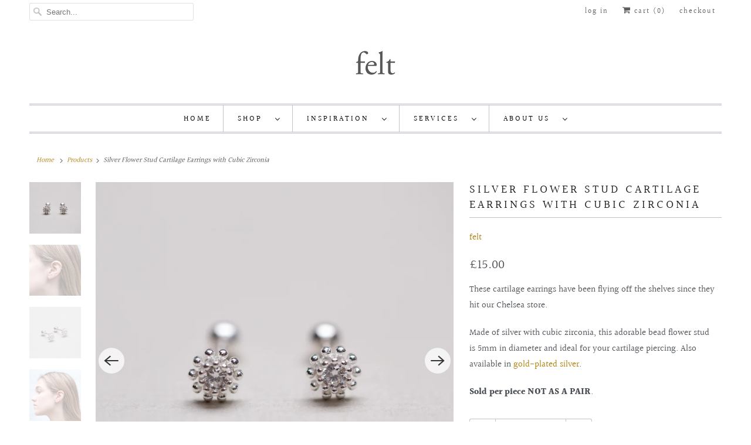

--- FILE ---
content_type: text/html; charset=utf-8
request_url: https://shop.feltlondon.com/products/silver-bead-flower-stud-cartilage-earrings-with-cubic-zirconia
body_size: 22064
content:
<!DOCTYPE html>
<html lang="en">
  <head>
    <meta charset="utf-8">
    <meta http-equiv="cleartype" content="on">
    <meta name="robots" content="index,follow">

    
    <title>Silver Flower Stud Cartilage Earrings with Cubic Zirconia - felt</title>

    
      <meta name="description" content="These cartilage earrings have been flying off the shelves since they hit our Chelsea store.  Made of silver with cubic zirconia, this adorable bead flower stud is 5mm in diameter and ideal for your cartilage piercing. Also available in gold-plated silver.  Sold per piece NOT AS A PAIR." />
    

    

<meta name="author" content="felt">
<meta property="og:url" content="https://feltlondon.com/products/silver-bead-flower-stud-cartilage-earrings-with-cubic-zirconia">
<meta property="og:site_name" content="felt">




  <meta property="og:type" content="product">
  <meta property="og:title" content="Silver Flower Stud Cartilage Earrings with Cubic Zirconia">
  
    
      <meta property="og:image" content="https://shop.feltlondon.com/cdn/shop/products/IMG_1476_600x.jpg?v=1677496132">
      <meta property="og:image:secure_url" content="https://shop.feltlondon.com/cdn/shop/products/IMG_1476_600x.jpg?v=1677496132">
      <meta property="og:image:width" content="3648">
      <meta property="og:image:height" content="3648">
      <meta property="og:image:alt" content="Silver Flower Stud Cartilage Earrings with Cubic Zirconia">
      
    
      <meta property="og:image" content="https://shop.feltlondon.com/cdn/shop/products/IMG_1500_594157bd-c81c-43c7-8408-1ddd201cbae4_600x.jpg?v=1677496836">
      <meta property="og:image:secure_url" content="https://shop.feltlondon.com/cdn/shop/products/IMG_1500_594157bd-c81c-43c7-8408-1ddd201cbae4_600x.jpg?v=1677496836">
      <meta property="og:image:width" content="2052">
      <meta property="og:image:height" content="2052">
      <meta property="og:image:alt" content="Silver Flower Stud Cartilage Earrings with Cubic Zirconia">
      
    
      <meta property="og:image" content="https://shop.feltlondon.com/cdn/shop/products/IMG_1478_600x.jpg?v=1677496836">
      <meta property="og:image:secure_url" content="https://shop.feltlondon.com/cdn/shop/products/IMG_1478_600x.jpg?v=1677496836">
      <meta property="og:image:width" content="3648">
      <meta property="og:image:height" content="3648">
      <meta property="og:image:alt" content="Silver Flower Stud Cartilage Earrings with Cubic Zirconia">
      
    
  
  <meta property="product:price:amount" content="15.00">
  <meta property="product:price:currency" content="GBP">



  <meta property="og:description" content="These cartilage earrings have been flying off the shelves since they hit our Chelsea store.  Made of silver with cubic zirconia, this adorable bead flower stud is 5mm in diameter and ideal for your cartilage piercing. Also available in gold-plated silver.  Sold per piece NOT AS A PAIR.">




<meta name="twitter:card" content="summary">

  <meta name="twitter:title" content="Silver Flower Stud Cartilage Earrings with Cubic Zirconia">
  <meta name="twitter:description" content="These cartilage earrings have been flying off the shelves since they hit our Chelsea store. 
Made of silver with cubic zirconia, this adorable bead flower stud is 5mm in diameter and ideal for your cartilage piercing. Also available in gold-plated silver. 
Sold per piece NOT AS A PAIR.">
  <meta name="twitter:image:width" content="240">
  <meta name="twitter:image:height" content="240">
  <meta name="twitter:image" content="https://shop.feltlondon.com/cdn/shop/products/IMG_1476_240x.jpg?v=1677496132">
  <meta name="twitter:image:alt" content="Silver Flower Stud Cartilage Earrings with Cubic Zirconia">



    
    

    <!-- Mobile Specific Metas -->
    <meta name="HandheldFriendly" content="True">
    <meta name="MobileOptimized" content="320">
    <meta name="viewport" content="width=device-width,initial-scale=1">
    <meta name="theme-color" content="#ffffff">

    <!-- Stylesheets for Responsive 7.2.4 -->
    <link href="//shop.feltlondon.com/cdn/shop/t/15/assets/styles.scss.css?v=123280317715012788401763475521" rel="stylesheet" type="text/css" media="all" />

    <script>
      /*! lazysizes - v4.1.4 */
      !function(a,b){var c=b(a,a.document);a.lazySizes=c,"object"==typeof module&&module.exports&&(module.exports=c)}(window,function(a,b){"use strict";if(b.getElementsByClassName){var c,d,e=b.documentElement,f=a.Date,g=a.HTMLPictureElement,h="addEventListener",i="getAttribute",j=a[h],k=a.setTimeout,l=a.requestAnimationFrame||k,m=a.requestIdleCallback,n=/^picture$/i,o=["load","error","lazyincluded","_lazyloaded"],p={},q=Array.prototype.forEach,r=function(a,b){return p[b]||(p[b]=new RegExp("(\\s|^)"+b+"(\\s|$)")),p[b].test(a[i]("class")||"")&&p[b]},s=function(a,b){r(a,b)||a.setAttribute("class",(a[i]("class")||"").trim()+" "+b)},t=function(a,b){var c;(c=r(a,b))&&a.setAttribute("class",(a[i]("class")||"").replace(c," "))},u=function(a,b,c){var d=c?h:"removeEventListener";c&&u(a,b),o.forEach(function(c){a[d](c,b)})},v=function(a,d,e,f,g){var h=b.createEvent("Event");return e||(e={}),e.instance=c,h.initEvent(d,!f,!g),h.detail=e,a.dispatchEvent(h),h},w=function(b,c){var e;!g&&(e=a.picturefill||d.pf)?(c&&c.src&&!b[i]("srcset")&&b.setAttribute("srcset",c.src),e({reevaluate:!0,elements:[b]})):c&&c.src&&(b.src=c.src)},x=function(a,b){return(getComputedStyle(a,null)||{})[b]},y=function(a,b,c){for(c=c||a.offsetWidth;c<d.minSize&&b&&!a._lazysizesWidth;)c=b.offsetWidth,b=b.parentNode;return c},z=function(){var a,c,d=[],e=[],f=d,g=function(){var b=f;for(f=d.length?e:d,a=!0,c=!1;b.length;)b.shift()();a=!1},h=function(d,e){a&&!e?d.apply(this,arguments):(f.push(d),c||(c=!0,(b.hidden?k:l)(g)))};return h._lsFlush=g,h}(),A=function(a,b){return b?function(){z(a)}:function(){var b=this,c=arguments;z(function(){a.apply(b,c)})}},B=function(a){var b,c=0,e=d.throttleDelay,g=d.ricTimeout,h=function(){b=!1,c=f.now(),a()},i=m&&g>49?function(){m(h,{timeout:g}),g!==d.ricTimeout&&(g=d.ricTimeout)}:A(function(){k(h)},!0);return function(a){var d;(a=a===!0)&&(g=33),b||(b=!0,d=e-(f.now()-c),0>d&&(d=0),a||9>d?i():k(i,d))}},C=function(a){var b,c,d=99,e=function(){b=null,a()},g=function(){var a=f.now()-c;d>a?k(g,d-a):(m||e)(e)};return function(){c=f.now(),b||(b=k(g,d))}};!function(){var b,c={lazyClass:"lazyload",loadedClass:"lazyloaded",loadingClass:"lazyloading",preloadClass:"lazypreload",errorClass:"lazyerror",autosizesClass:"lazyautosizes",srcAttr:"data-src",srcsetAttr:"data-srcset",sizesAttr:"data-sizes",minSize:40,customMedia:{},init:!0,expFactor:1.5,hFac:.8,loadMode:2,loadHidden:!0,ricTimeout:0,throttleDelay:125};d=a.lazySizesConfig||a.lazysizesConfig||{};for(b in c)b in d||(d[b]=c[b]);a.lazySizesConfig=d,k(function(){d.init&&F()})}();var D=function(){var g,l,m,o,p,y,D,F,G,H,I,J,K,L,M=/^img$/i,N=/^iframe$/i,O="onscroll"in a&&!/(gle|ing)bot/.test(navigator.userAgent),P=0,Q=0,R=0,S=-1,T=function(a){R--,a&&a.target&&u(a.target,T),(!a||0>R||!a.target)&&(R=0)},U=function(a,c){var d,f=a,g="hidden"==x(b.body,"visibility")||"hidden"!=x(a.parentNode,"visibility")&&"hidden"!=x(a,"visibility");for(F-=c,I+=c,G-=c,H+=c;g&&(f=f.offsetParent)&&f!=b.body&&f!=e;)g=(x(f,"opacity")||1)>0,g&&"visible"!=x(f,"overflow")&&(d=f.getBoundingClientRect(),g=H>d.left&&G<d.right&&I>d.top-1&&F<d.bottom+1);return g},V=function(){var a,f,h,j,k,m,n,p,q,r=c.elements;if((o=d.loadMode)&&8>R&&(a=r.length)){f=0,S++,null==K&&("expand"in d||(d.expand=e.clientHeight>500&&e.clientWidth>500?500:370),J=d.expand,K=J*d.expFactor),K>Q&&1>R&&S>2&&o>2&&!b.hidden?(Q=K,S=0):Q=o>1&&S>1&&6>R?J:P;for(;a>f;f++)if(r[f]&&!r[f]._lazyRace)if(O)if((p=r[f][i]("data-expand"))&&(m=1*p)||(m=Q),q!==m&&(y=innerWidth+m*L,D=innerHeight+m,n=-1*m,q=m),h=r[f].getBoundingClientRect(),(I=h.bottom)>=n&&(F=h.top)<=D&&(H=h.right)>=n*L&&(G=h.left)<=y&&(I||H||G||F)&&(d.loadHidden||"hidden"!=x(r[f],"visibility"))&&(l&&3>R&&!p&&(3>o||4>S)||U(r[f],m))){if(ba(r[f]),k=!0,R>9)break}else!k&&l&&!j&&4>R&&4>S&&o>2&&(g[0]||d.preloadAfterLoad)&&(g[0]||!p&&(I||H||G||F||"auto"!=r[f][i](d.sizesAttr)))&&(j=g[0]||r[f]);else ba(r[f]);j&&!k&&ba(j)}},W=B(V),X=function(a){s(a.target,d.loadedClass),t(a.target,d.loadingClass),u(a.target,Z),v(a.target,"lazyloaded")},Y=A(X),Z=function(a){Y({target:a.target})},$=function(a,b){try{a.contentWindow.location.replace(b)}catch(c){a.src=b}},_=function(a){var b,c=a[i](d.srcsetAttr);(b=d.customMedia[a[i]("data-media")||a[i]("media")])&&a.setAttribute("media",b),c&&a.setAttribute("srcset",c)},aa=A(function(a,b,c,e,f){var g,h,j,l,o,p;(o=v(a,"lazybeforeunveil",b)).defaultPrevented||(e&&(c?s(a,d.autosizesClass):a.setAttribute("sizes",e)),h=a[i](d.srcsetAttr),g=a[i](d.srcAttr),f&&(j=a.parentNode,l=j&&n.test(j.nodeName||"")),p=b.firesLoad||"src"in a&&(h||g||l),o={target:a},p&&(u(a,T,!0),clearTimeout(m),m=k(T,2500),s(a,d.loadingClass),u(a,Z,!0)),l&&q.call(j.getElementsByTagName("source"),_),h?a.setAttribute("srcset",h):g&&!l&&(N.test(a.nodeName)?$(a,g):a.src=g),f&&(h||l)&&w(a,{src:g})),a._lazyRace&&delete a._lazyRace,t(a,d.lazyClass),z(function(){(!p||a.complete&&a.naturalWidth>1)&&(p?T(o):R--,X(o))},!0)}),ba=function(a){var b,c=M.test(a.nodeName),e=c&&(a[i](d.sizesAttr)||a[i]("sizes")),f="auto"==e;(!f&&l||!c||!a[i]("src")&&!a.srcset||a.complete||r(a,d.errorClass)||!r(a,d.lazyClass))&&(b=v(a,"lazyunveilread").detail,f&&E.updateElem(a,!0,a.offsetWidth),a._lazyRace=!0,R++,aa(a,b,f,e,c))},ca=function(){if(!l){if(f.now()-p<999)return void k(ca,999);var a=C(function(){d.loadMode=3,W()});l=!0,d.loadMode=3,W(),j("scroll",function(){3==d.loadMode&&(d.loadMode=2),a()},!0)}};return{_:function(){p=f.now(),c.elements=b.getElementsByClassName(d.lazyClass),g=b.getElementsByClassName(d.lazyClass+" "+d.preloadClass),L=d.hFac,j("scroll",W,!0),j("resize",W,!0),a.MutationObserver?new MutationObserver(W).observe(e,{childList:!0,subtree:!0,attributes:!0}):(e[h]("DOMNodeInserted",W,!0),e[h]("DOMAttrModified",W,!0),setInterval(W,999)),j("hashchange",W,!0),["focus","mouseover","click","load","transitionend","animationend","webkitAnimationEnd"].forEach(function(a){b[h](a,W,!0)}),/d$|^c/.test(b.readyState)?ca():(j("load",ca),b[h]("DOMContentLoaded",W),k(ca,2e4)),c.elements.length?(V(),z._lsFlush()):W()},checkElems:W,unveil:ba}}(),E=function(){var a,c=A(function(a,b,c,d){var e,f,g;if(a._lazysizesWidth=d,d+="px",a.setAttribute("sizes",d),n.test(b.nodeName||""))for(e=b.getElementsByTagName("source"),f=0,g=e.length;g>f;f++)e[f].setAttribute("sizes",d);c.detail.dataAttr||w(a,c.detail)}),e=function(a,b,d){var e,f=a.parentNode;f&&(d=y(a,f,d),e=v(a,"lazybeforesizes",{width:d,dataAttr:!!b}),e.defaultPrevented||(d=e.detail.width,d&&d!==a._lazysizesWidth&&c(a,f,e,d)))},f=function(){var b,c=a.length;if(c)for(b=0;c>b;b++)e(a[b])},g=C(f);return{_:function(){a=b.getElementsByClassName(d.autosizesClass),j("resize",g)},checkElems:g,updateElem:e}}(),F=function(){F.i||(F.i=!0,E._(),D._())};return c={cfg:d,autoSizer:E,loader:D,init:F,uP:w,aC:s,rC:t,hC:r,fire:v,gW:y,rAF:z}}});
      /*! lazysizes - v4.1.4 */
      !function(a,b){var c=function(){b(a.lazySizes),a.removeEventListener("lazyunveilread",c,!0)};b=b.bind(null,a,a.document),"object"==typeof module&&module.exports?b(require("lazysizes")):a.lazySizes?c():a.addEventListener("lazyunveilread",c,!0)}(window,function(a,b,c){"use strict";function d(){this.ratioElems=b.getElementsByClassName("lazyaspectratio"),this._setupEvents(),this.processImages()}if(a.addEventListener){var e,f,g,h=Array.prototype.forEach,i=/^picture$/i,j="data-aspectratio",k="img["+j+"]",l=function(b){return a.matchMedia?(l=function(a){return!a||(matchMedia(a)||{}).matches})(b):a.Modernizr&&Modernizr.mq?!b||Modernizr.mq(b):!b},m=c.aC,n=c.rC,o=c.cfg;d.prototype={_setupEvents:function(){var a=this,c=function(b){b.naturalWidth<36?a.addAspectRatio(b,!0):a.removeAspectRatio(b,!0)},d=function(){a.processImages()};b.addEventListener("load",function(a){a.target.getAttribute&&a.target.getAttribute(j)&&c(a.target)},!0),addEventListener("resize",function(){var b,d=function(){h.call(a.ratioElems,c)};return function(){clearTimeout(b),b=setTimeout(d,99)}}()),b.addEventListener("DOMContentLoaded",d),addEventListener("load",d)},processImages:function(a){var c,d;a||(a=b),c="length"in a&&!a.nodeName?a:a.querySelectorAll(k);for(d=0;d<c.length;d++)c[d].naturalWidth>36?this.removeAspectRatio(c[d]):this.addAspectRatio(c[d])},getSelectedRatio:function(a){var b,c,d,e,f,g=a.parentNode;if(g&&i.test(g.nodeName||""))for(d=g.getElementsByTagName("source"),b=0,c=d.length;c>b;b++)if(e=d[b].getAttribute("data-media")||d[b].getAttribute("media"),o.customMedia[e]&&(e=o.customMedia[e]),l(e)){f=d[b].getAttribute(j);break}return f||a.getAttribute(j)||""},parseRatio:function(){var a=/^\s*([+\d\.]+)(\s*[\/x]\s*([+\d\.]+))?\s*$/,b={};return function(c){var d;return!b[c]&&(d=c.match(a))&&(d[3]?b[c]=d[1]/d[3]:b[c]=1*d[1]),b[c]}}(),addAspectRatio:function(b,c){var d,e=b.offsetWidth,f=b.offsetHeight;return c||m(b,"lazyaspectratio"),36>e&&0>=f?void((e||f&&a.console)&&console.log("Define width or height of image, so we can calculate the other dimension")):(d=this.getSelectedRatio(b),d=this.parseRatio(d),void(d&&(e?b.style.height=e/d+"px":b.style.width=f*d+"px")))},removeAspectRatio:function(a){n(a,"lazyaspectratio"),a.style.height="",a.style.width="",a.removeAttribute(j)}},f=function(){g=a.jQuery||a.Zepto||a.shoestring||a.$,g&&g.fn&&!g.fn.imageRatio&&g.fn.filter&&g.fn.add&&g.fn.find?g.fn.imageRatio=function(){return e.processImages(this.find(k).add(this.filter(k))),this}:g=!1},f(),setTimeout(f),e=new d,a.imageRatio=e,"object"==typeof module&&module.exports?module.exports=e:"function"==typeof define&&define.amd&&define(e)}});
    </script>

    <!-- Icons -->
    
      <link rel="shortcut icon" type="image/x-icon" href="//shop.feltlondon.com/cdn/shop/files/Screen_Shot_2020-09-01_at_14.32.19_a92fa2e6-3992-4863-8e6d-0f2da0c41dd2_180x180.png?v=1613691058">
      <link rel="apple-touch-icon" href="//shop.feltlondon.com/cdn/shop/files/Screen_Shot_2020-09-01_at_14.32.19_a92fa2e6-3992-4863-8e6d-0f2da0c41dd2_180x180.png?v=1613691058"/>
      <link rel="apple-touch-icon" sizes="72x72" href="//shop.feltlondon.com/cdn/shop/files/Screen_Shot_2020-09-01_at_14.32.19_a92fa2e6-3992-4863-8e6d-0f2da0c41dd2_72x72.png?v=1613691058"/>
      <link rel="apple-touch-icon" sizes="114x114" href="//shop.feltlondon.com/cdn/shop/files/Screen_Shot_2020-09-01_at_14.32.19_a92fa2e6-3992-4863-8e6d-0f2da0c41dd2_114x114.png?v=1613691058"/>
      <link rel="apple-touch-icon" sizes="180x180" href="//shop.feltlondon.com/cdn/shop/files/Screen_Shot_2020-09-01_at_14.32.19_a92fa2e6-3992-4863-8e6d-0f2da0c41dd2_180x180.png?v=1613691058"/>
      <link rel="apple-touch-icon" sizes="228x228" href="//shop.feltlondon.com/cdn/shop/files/Screen_Shot_2020-09-01_at_14.32.19_a92fa2e6-3992-4863-8e6d-0f2da0c41dd2_228x228.png?v=1613691058"/>
    
      <link rel="canonical" href="https://feltlondon.com/products/silver-bead-flower-stud-cartilage-earrings-with-cubic-zirconia" />

    
<script>
      
Shopify = window.Shopify || {};Shopify.theme_settings = {};Shopify.theme_settings.primary_locale = "true";Shopify.theme_settings.current_locale = "en";Shopify.theme_settings.shop_url = "/";Shopify.translation =Shopify.translation || {};Shopify.translation.newsletter_success_text = "Thank you for joining our mailing list!";Shopify.translation.menu = "Menu";Shopify.translation.agree_to_terms_warning = "You must agree with the terms and conditions to checkout.";Shopify.translation.cart_discount = "Discount";Shopify.translation.edit_cart = "View Cart";Shopify.translation.add_to_cart_success = "Just Added";Shopify.translation.agree_to_terms_html = "I Agree with the Terms &amp; Conditions";Shopify.translation.checkout = "Checkout";Shopify.translation.or = "or";Shopify.translation.continue_shopping = "Continue Shopping";Shopify.translation.product_add_to_cart_success = "Added";Shopify.translation.product_add_to_cart = "Add to Cart";Shopify.translation.product_notify_form_email = "Email address";Shopify.translation.product_notify_form_send = "Send";Shopify.translation.items_left_count_one = "item left";Shopify.translation.items_left_count_other = "items left";Shopify.translation.product_sold_out = "Sold Out";Shopify.translation.product_unavailable = "Unavailable";Shopify.translation.product_notify_form_success = "Thanks! We will notify you when this product becomes available!";


Currency = window.Currency || {};


Currency.shop_currency = "GBP";
Currency.default_currency = "GBP";
Currency.display_format = "money_format";
Currency.money_format = "\u0026pound;{{amount}}";
Currency.money_format_no_currency = "\u0026pound;{{amount}}";
Currency.money_format_currency = "\u0026pound;{{amount}} GBP";
Currency.native_multi_currency = false;
Currency.shipping_calculator = true;Shopify.media_queries =Shopify.media_queries || {};Shopify.media_queries.small = window.matchMedia( "(max-width: 480px)" );Shopify.media_queries.medium = window.matchMedia( "(max-width: 798px)" );Shopify.media_queries.large = window.matchMedia( "(min-width: 799px)" );Shopify.media_queries.larger = window.matchMedia( "(min-width: 960px)" );Shopify.media_queries.xlarge = window.matchMedia( "(min-width: 1200px)" );Shopify.media_queries.ie10 = window.matchMedia( "all and (-ms-high-contrast: none), (-ms-high-contrast: active)" );Shopify.media_queries.tablet = window.matchMedia( "only screen and (min-width: 799px) and (max-width: 1024px)" );Shopify.routes =Shopify.routes || {};Shopify.routes.cart_url = "/cart";
    </script>

    <script src="//shop.feltlondon.com/cdn/shop/t/15/assets/app.js?v=157279599572438027861599237650" type="text/javascript"></script>

    <script>window.performance && window.performance.mark && window.performance.mark('shopify.content_for_header.start');</script><meta name="google-site-verification" content="qf_DoIokyKvI_XXr5xtbYtXyCOeL3ihMmjLOgTlVzYM">
<meta id="shopify-digital-wallet" name="shopify-digital-wallet" content="/2751191/digital_wallets/dialog">
<meta name="shopify-checkout-api-token" content="9a41e7b40a37799dbdfe0702d0948be3">
<meta id="in-context-paypal-metadata" data-shop-id="2751191" data-venmo-supported="false" data-environment="production" data-locale="en_US" data-paypal-v4="true" data-currency="GBP">
<link rel="alternate" type="application/json+oembed" href="https://feltlondon.com/products/silver-bead-flower-stud-cartilage-earrings-with-cubic-zirconia.oembed">
<script async="async" src="/checkouts/internal/preloads.js?locale=en-GB"></script>
<link rel="preconnect" href="https://shop.app" crossorigin="anonymous">
<script async="async" src="https://shop.app/checkouts/internal/preloads.js?locale=en-GB&shop_id=2751191" crossorigin="anonymous"></script>
<script id="apple-pay-shop-capabilities" type="application/json">{"shopId":2751191,"countryCode":"GB","currencyCode":"GBP","merchantCapabilities":["supports3DS"],"merchantId":"gid:\/\/shopify\/Shop\/2751191","merchantName":"felt","requiredBillingContactFields":["postalAddress","email","phone"],"requiredShippingContactFields":["postalAddress","email","phone"],"shippingType":"shipping","supportedNetworks":["visa","maestro","masterCard","amex"],"total":{"type":"pending","label":"felt","amount":"1.00"},"shopifyPaymentsEnabled":true,"supportsSubscriptions":true}</script>
<script id="shopify-features" type="application/json">{"accessToken":"9a41e7b40a37799dbdfe0702d0948be3","betas":["rich-media-storefront-analytics"],"domain":"shop.feltlondon.com","predictiveSearch":true,"shopId":2751191,"locale":"en"}</script>
<script>var Shopify = Shopify || {};
Shopify.shop = "felt-london.myshopify.com";
Shopify.locale = "en";
Shopify.currency = {"active":"GBP","rate":"1.0"};
Shopify.country = "GB";
Shopify.theme = {"name":"Responsive","id":81306779715,"schema_name":"Responsive","schema_version":"7.2.4","theme_store_id":304,"role":"main"};
Shopify.theme.handle = "null";
Shopify.theme.style = {"id":null,"handle":null};
Shopify.cdnHost = "shop.feltlondon.com/cdn";
Shopify.routes = Shopify.routes || {};
Shopify.routes.root = "/";</script>
<script type="module">!function(o){(o.Shopify=o.Shopify||{}).modules=!0}(window);</script>
<script>!function(o){function n(){var o=[];function n(){o.push(Array.prototype.slice.apply(arguments))}return n.q=o,n}var t=o.Shopify=o.Shopify||{};t.loadFeatures=n(),t.autoloadFeatures=n()}(window);</script>
<script>
  window.ShopifyPay = window.ShopifyPay || {};
  window.ShopifyPay.apiHost = "shop.app\/pay";
  window.ShopifyPay.redirectState = null;
</script>
<script id="shop-js-analytics" type="application/json">{"pageType":"product"}</script>
<script defer="defer" async type="module" src="//shop.feltlondon.com/cdn/shopifycloud/shop-js/modules/v2/client.init-shop-cart-sync_D0dqhulL.en.esm.js"></script>
<script defer="defer" async type="module" src="//shop.feltlondon.com/cdn/shopifycloud/shop-js/modules/v2/chunk.common_CpVO7qML.esm.js"></script>
<script type="module">
  await import("//shop.feltlondon.com/cdn/shopifycloud/shop-js/modules/v2/client.init-shop-cart-sync_D0dqhulL.en.esm.js");
await import("//shop.feltlondon.com/cdn/shopifycloud/shop-js/modules/v2/chunk.common_CpVO7qML.esm.js");

  window.Shopify.SignInWithShop?.initShopCartSync?.({"fedCMEnabled":true,"windoidEnabled":true});

</script>
<script>
  window.Shopify = window.Shopify || {};
  if (!window.Shopify.featureAssets) window.Shopify.featureAssets = {};
  window.Shopify.featureAssets['shop-js'] = {"shop-cart-sync":["modules/v2/client.shop-cart-sync_D9bwt38V.en.esm.js","modules/v2/chunk.common_CpVO7qML.esm.js"],"init-fed-cm":["modules/v2/client.init-fed-cm_BJ8NPuHe.en.esm.js","modules/v2/chunk.common_CpVO7qML.esm.js"],"init-shop-email-lookup-coordinator":["modules/v2/client.init-shop-email-lookup-coordinator_pVrP2-kG.en.esm.js","modules/v2/chunk.common_CpVO7qML.esm.js"],"shop-cash-offers":["modules/v2/client.shop-cash-offers_CNh7FWN-.en.esm.js","modules/v2/chunk.common_CpVO7qML.esm.js","modules/v2/chunk.modal_DKF6x0Jh.esm.js"],"init-shop-cart-sync":["modules/v2/client.init-shop-cart-sync_D0dqhulL.en.esm.js","modules/v2/chunk.common_CpVO7qML.esm.js"],"init-windoid":["modules/v2/client.init-windoid_DaoAelzT.en.esm.js","modules/v2/chunk.common_CpVO7qML.esm.js"],"shop-toast-manager":["modules/v2/client.shop-toast-manager_1DND8Tac.en.esm.js","modules/v2/chunk.common_CpVO7qML.esm.js"],"pay-button":["modules/v2/client.pay-button_CFeQi1r6.en.esm.js","modules/v2/chunk.common_CpVO7qML.esm.js"],"shop-button":["modules/v2/client.shop-button_Ca94MDdQ.en.esm.js","modules/v2/chunk.common_CpVO7qML.esm.js"],"shop-login-button":["modules/v2/client.shop-login-button_DPYNfp1Z.en.esm.js","modules/v2/chunk.common_CpVO7qML.esm.js","modules/v2/chunk.modal_DKF6x0Jh.esm.js"],"avatar":["modules/v2/client.avatar_BTnouDA3.en.esm.js"],"shop-follow-button":["modules/v2/client.shop-follow-button_BMKh4nJE.en.esm.js","modules/v2/chunk.common_CpVO7qML.esm.js","modules/v2/chunk.modal_DKF6x0Jh.esm.js"],"init-customer-accounts-sign-up":["modules/v2/client.init-customer-accounts-sign-up_CJXi5kRN.en.esm.js","modules/v2/client.shop-login-button_DPYNfp1Z.en.esm.js","modules/v2/chunk.common_CpVO7qML.esm.js","modules/v2/chunk.modal_DKF6x0Jh.esm.js"],"init-shop-for-new-customer-accounts":["modules/v2/client.init-shop-for-new-customer-accounts_BoBxkgWu.en.esm.js","modules/v2/client.shop-login-button_DPYNfp1Z.en.esm.js","modules/v2/chunk.common_CpVO7qML.esm.js","modules/v2/chunk.modal_DKF6x0Jh.esm.js"],"init-customer-accounts":["modules/v2/client.init-customer-accounts_DCuDTzpR.en.esm.js","modules/v2/client.shop-login-button_DPYNfp1Z.en.esm.js","modules/v2/chunk.common_CpVO7qML.esm.js","modules/v2/chunk.modal_DKF6x0Jh.esm.js"],"checkout-modal":["modules/v2/client.checkout-modal_U_3e4VxF.en.esm.js","modules/v2/chunk.common_CpVO7qML.esm.js","modules/v2/chunk.modal_DKF6x0Jh.esm.js"],"lead-capture":["modules/v2/client.lead-capture_DEgn0Z8u.en.esm.js","modules/v2/chunk.common_CpVO7qML.esm.js","modules/v2/chunk.modal_DKF6x0Jh.esm.js"],"shop-login":["modules/v2/client.shop-login_CoM5QKZ_.en.esm.js","modules/v2/chunk.common_CpVO7qML.esm.js","modules/v2/chunk.modal_DKF6x0Jh.esm.js"],"payment-terms":["modules/v2/client.payment-terms_BmrqWn8r.en.esm.js","modules/v2/chunk.common_CpVO7qML.esm.js","modules/v2/chunk.modal_DKF6x0Jh.esm.js"]};
</script>
<script>(function() {
  var isLoaded = false;
  function asyncLoad() {
    if (isLoaded) return;
    isLoaded = true;
    var urls = ["\/\/static.zotabox.com\/3\/3\/33c4d915d3b4e5f15842e6aea4061a4e\/widgets.js?shop=felt-london.myshopify.com","https:\/\/chimpstatic.com\/mcjs-connected\/js\/users\/81220f894d99c863511757ff1\/48778790ddfdbda8b0f579f1c.js?shop=felt-london.myshopify.com","https:\/\/chimpstatic.com\/mcjs-connected\/js\/users\/ed7c6089cbe6b876d9d41a92a\/c391a271d38793e93bbd9945e.js?shop=felt-london.myshopify.com","https:\/\/chimpstatic.com\/mcjs-connected\/js\/users\/ed7c6089cbe6b876d9d41a92a\/c391a271d38793e93bbd9945e.js?shop=felt-london.myshopify.com","https:\/\/chimpstatic.com\/mcjs-connected\/js\/users\/ed7c6089cbe6b876d9d41a92a\/c391a271d38793e93bbd9945e.js?shop=felt-london.myshopify.com"];
    for (var i = 0; i < urls.length; i++) {
      var s = document.createElement('script');
      s.type = 'text/javascript';
      s.async = true;
      s.src = urls[i];
      var x = document.getElementsByTagName('script')[0];
      x.parentNode.insertBefore(s, x);
    }
  };
  if(window.attachEvent) {
    window.attachEvent('onload', asyncLoad);
  } else {
    window.addEventListener('load', asyncLoad, false);
  }
})();</script>
<script id="__st">var __st={"a":2751191,"offset":0,"reqid":"f82e1c43-0755-4ac0-b1fc-b85ffa80c9f3-1765110745","pageurl":"shop.feltlondon.com\/products\/silver-bead-flower-stud-cartilage-earrings-with-cubic-zirconia","u":"bd1a144d007d","p":"product","rtyp":"product","rid":7886161379564};</script>
<script>window.ShopifyPaypalV4VisibilityTracking = true;</script>
<script id="captcha-bootstrap">!function(){'use strict';const t='contact',e='account',n='new_comment',o=[[t,t],['blogs',n],['comments',n],[t,'customer']],c=[[e,'customer_login'],[e,'guest_login'],[e,'recover_customer_password'],[e,'create_customer']],r=t=>t.map((([t,e])=>`form[action*='/${t}']:not([data-nocaptcha='true']) input[name='form_type'][value='${e}']`)).join(','),a=t=>()=>t?[...document.querySelectorAll(t)].map((t=>t.form)):[];function s(){const t=[...o],e=r(t);return a(e)}const i='password',u='form_key',d=['recaptcha-v3-token','g-recaptcha-response','h-captcha-response',i],f=()=>{try{return window.sessionStorage}catch{return}},m='__shopify_v',_=t=>t.elements[u];function p(t,e,n=!1){try{const o=window.sessionStorage,c=JSON.parse(o.getItem(e)),{data:r}=function(t){const{data:e,action:n}=t;return t[m]||n?{data:e,action:n}:{data:t,action:n}}(c);for(const[e,n]of Object.entries(r))t.elements[e]&&(t.elements[e].value=n);n&&o.removeItem(e)}catch(o){console.error('form repopulation failed',{error:o})}}const l='form_type',E='cptcha';function T(t){t.dataset[E]=!0}const w=window,h=w.document,L='Shopify',v='ce_forms',y='captcha';let A=!1;((t,e)=>{const n=(g='f06e6c50-85a8-45c8-87d0-21a2b65856fe',I='https://cdn.shopify.com/shopifycloud/storefront-forms-hcaptcha/ce_storefront_forms_captcha_hcaptcha.v1.5.2.iife.js',D={infoText:'Protected by hCaptcha',privacyText:'Privacy',termsText:'Terms'},(t,e,n)=>{const o=w[L][v],c=o.bindForm;if(c)return c(t,g,e,D).then(n);var r;o.q.push([[t,g,e,D],n]),r=I,A||(h.body.append(Object.assign(h.createElement('script'),{id:'captcha-provider',async:!0,src:r})),A=!0)});var g,I,D;w[L]=w[L]||{},w[L][v]=w[L][v]||{},w[L][v].q=[],w[L][y]=w[L][y]||{},w[L][y].protect=function(t,e){n(t,void 0,e),T(t)},Object.freeze(w[L][y]),function(t,e,n,w,h,L){const[v,y,A,g]=function(t,e,n){const i=e?o:[],u=t?c:[],d=[...i,...u],f=r(d),m=r(i),_=r(d.filter((([t,e])=>n.includes(e))));return[a(f),a(m),a(_),s()]}(w,h,L),I=t=>{const e=t.target;return e instanceof HTMLFormElement?e:e&&e.form},D=t=>v().includes(t);t.addEventListener('submit',(t=>{const e=I(t);if(!e)return;const n=D(e)&&!e.dataset.hcaptchaBound&&!e.dataset.recaptchaBound,o=_(e),c=g().includes(e)&&(!o||!o.value);(n||c)&&t.preventDefault(),c&&!n&&(function(t){try{if(!f())return;!function(t){const e=f();if(!e)return;const n=_(t);if(!n)return;const o=n.value;o&&e.removeItem(o)}(t);const e=Array.from(Array(32),(()=>Math.random().toString(36)[2])).join('');!function(t,e){_(t)||t.append(Object.assign(document.createElement('input'),{type:'hidden',name:u})),t.elements[u].value=e}(t,e),function(t,e){const n=f();if(!n)return;const o=[...t.querySelectorAll(`input[type='${i}']`)].map((({name:t})=>t)),c=[...d,...o],r={};for(const[a,s]of new FormData(t).entries())c.includes(a)||(r[a]=s);n.setItem(e,JSON.stringify({[m]:1,action:t.action,data:r}))}(t,e)}catch(e){console.error('failed to persist form',e)}}(e),e.submit())}));const S=(t,e)=>{t&&!t.dataset[E]&&(n(t,e.some((e=>e===t))),T(t))};for(const o of['focusin','change'])t.addEventListener(o,(t=>{const e=I(t);D(e)&&S(e,y())}));const B=e.get('form_key'),M=e.get(l),P=B&&M;t.addEventListener('DOMContentLoaded',(()=>{const t=y();if(P)for(const e of t)e.elements[l].value===M&&p(e,B);[...new Set([...A(),...v().filter((t=>'true'===t.dataset.shopifyCaptcha))])].forEach((e=>S(e,t)))}))}(h,new URLSearchParams(w.location.search),n,t,e,['guest_login'])})(!0,!0)}();</script>
<script integrity="sha256-52AcMU7V7pcBOXWImdc/TAGTFKeNjmkeM1Pvks/DTgc=" data-source-attribution="shopify.loadfeatures" defer="defer" src="//shop.feltlondon.com/cdn/shopifycloud/storefront/assets/storefront/load_feature-81c60534.js" crossorigin="anonymous"></script>
<script crossorigin="anonymous" defer="defer" src="//shop.feltlondon.com/cdn/shopifycloud/storefront/assets/shopify_pay/storefront-65b4c6d7.js?v=20250812"></script>
<script data-source-attribution="shopify.dynamic_checkout.dynamic.init">var Shopify=Shopify||{};Shopify.PaymentButton=Shopify.PaymentButton||{isStorefrontPortableWallets:!0,init:function(){window.Shopify.PaymentButton.init=function(){};var t=document.createElement("script");t.src="https://shop.feltlondon.com/cdn/shopifycloud/portable-wallets/latest/portable-wallets.en.js",t.type="module",document.head.appendChild(t)}};
</script>
<script data-source-attribution="shopify.dynamic_checkout.buyer_consent">
  function portableWalletsHideBuyerConsent(e){var t=document.getElementById("shopify-buyer-consent"),n=document.getElementById("shopify-subscription-policy-button");t&&n&&(t.classList.add("hidden"),t.setAttribute("aria-hidden","true"),n.removeEventListener("click",e))}function portableWalletsShowBuyerConsent(e){var t=document.getElementById("shopify-buyer-consent"),n=document.getElementById("shopify-subscription-policy-button");t&&n&&(t.classList.remove("hidden"),t.removeAttribute("aria-hidden"),n.addEventListener("click",e))}window.Shopify?.PaymentButton&&(window.Shopify.PaymentButton.hideBuyerConsent=portableWalletsHideBuyerConsent,window.Shopify.PaymentButton.showBuyerConsent=portableWalletsShowBuyerConsent);
</script>
<script>
  function portableWalletsCleanup(e){e&&e.src&&console.error("Failed to load portable wallets script "+e.src);var t=document.querySelectorAll("shopify-accelerated-checkout .shopify-payment-button__skeleton, shopify-accelerated-checkout-cart .wallet-cart-button__skeleton"),e=document.getElementById("shopify-buyer-consent");for(let e=0;e<t.length;e++)t[e].remove();e&&e.remove()}function portableWalletsNotLoadedAsModule(e){e instanceof ErrorEvent&&"string"==typeof e.message&&e.message.includes("import.meta")&&"string"==typeof e.filename&&e.filename.includes("portable-wallets")&&(window.removeEventListener("error",portableWalletsNotLoadedAsModule),window.Shopify.PaymentButton.failedToLoad=e,"loading"===document.readyState?document.addEventListener("DOMContentLoaded",window.Shopify.PaymentButton.init):window.Shopify.PaymentButton.init())}window.addEventListener("error",portableWalletsNotLoadedAsModule);
</script>

<script type="module" src="https://shop.feltlondon.com/cdn/shopifycloud/portable-wallets/latest/portable-wallets.en.js" onError="portableWalletsCleanup(this)" crossorigin="anonymous"></script>
<script nomodule>
  document.addEventListener("DOMContentLoaded", portableWalletsCleanup);
</script>

<script id='scb4127' type='text/javascript' async='' src='https://shop.feltlondon.com/cdn/shopifycloud/privacy-banner/storefront-banner.js'></script><link id="shopify-accelerated-checkout-styles" rel="stylesheet" media="screen" href="https://shop.feltlondon.com/cdn/shopifycloud/portable-wallets/latest/accelerated-checkout-backwards-compat.css" crossorigin="anonymous">
<style id="shopify-accelerated-checkout-cart">
        #shopify-buyer-consent {
  margin-top: 1em;
  display: inline-block;
  width: 100%;
}

#shopify-buyer-consent.hidden {
  display: none;
}

#shopify-subscription-policy-button {
  background: none;
  border: none;
  padding: 0;
  text-decoration: underline;
  font-size: inherit;
  cursor: pointer;
}

#shopify-subscription-policy-button::before {
  box-shadow: none;
}

      </style>

<script>window.performance && window.performance.mark && window.performance.mark('shopify.content_for_header.end');</script>

    <noscript>
      <style>
        .slides > li:first-child {display: block;}
        .image__fallback {
          width: 100vw;
          display: block !important;
          max-width: 100vw !important;
          margin-bottom: 0;
        }
        .no-js-only {
          display: inherit !important;
        }
        .icon-cart.cart-button {
          display: none;
        }
        .lazyload {
          opacity: 1;
          -webkit-filter: blur(0);
          filter: blur(0);
        }
        .animate_right,
        .animate_left,
        .animate_up,
        .animate_down {
          opacity: 1;
        }
        .product_section .product_form {
          opacity: 1;
        }
        .multi_select,
        form .select {
          display: block !important;
        }
        .swatch_options {
          display: none;
        }
        .image-element__wrap {
          display: none;
        }
      </style>
    </noscript>

  <link href="https://monorail-edge.shopifysvc.com" rel="dns-prefetch">
<script>(function(){if ("sendBeacon" in navigator && "performance" in window) {try {var session_token_from_headers = performance.getEntriesByType('navigation')[0].serverTiming.find(x => x.name == '_s').description;} catch {var session_token_from_headers = undefined;}var session_cookie_matches = document.cookie.match(/_shopify_s=([^;]*)/);var session_token_from_cookie = session_cookie_matches && session_cookie_matches.length === 2 ? session_cookie_matches[1] : "";var session_token = session_token_from_headers || session_token_from_cookie || "";function handle_abandonment_event(e) {var entries = performance.getEntries().filter(function(entry) {return /monorail-edge.shopifysvc.com/.test(entry.name);});if (!window.abandonment_tracked && entries.length === 0) {window.abandonment_tracked = true;var currentMs = Date.now();var navigation_start = performance.timing.navigationStart;var payload = {shop_id: 2751191,url: window.location.href,navigation_start,duration: currentMs - navigation_start,session_token,page_type: "product"};window.navigator.sendBeacon("https://monorail-edge.shopifysvc.com/v1/produce", JSON.stringify({schema_id: "online_store_buyer_site_abandonment/1.1",payload: payload,metadata: {event_created_at_ms: currentMs,event_sent_at_ms: currentMs}}));}}window.addEventListener('pagehide', handle_abandonment_event);}}());</script>
<script id="web-pixels-manager-setup">(function e(e,d,r,n,o){if(void 0===o&&(o={}),!Boolean(null===(a=null===(i=window.Shopify)||void 0===i?void 0:i.analytics)||void 0===a?void 0:a.replayQueue)){var i,a;window.Shopify=window.Shopify||{};var t=window.Shopify;t.analytics=t.analytics||{};var s=t.analytics;s.replayQueue=[],s.publish=function(e,d,r){return s.replayQueue.push([e,d,r]),!0};try{self.performance.mark("wpm:start")}catch(e){}var l=function(){var e={modern:/Edge?\/(1{2}[4-9]|1[2-9]\d|[2-9]\d{2}|\d{4,})\.\d+(\.\d+|)|Firefox\/(1{2}[4-9]|1[2-9]\d|[2-9]\d{2}|\d{4,})\.\d+(\.\d+|)|Chrom(ium|e)\/(9{2}|\d{3,})\.\d+(\.\d+|)|(Maci|X1{2}).+ Version\/(15\.\d+|(1[6-9]|[2-9]\d|\d{3,})\.\d+)([,.]\d+|)( \(\w+\)|)( Mobile\/\w+|) Safari\/|Chrome.+OPR\/(9{2}|\d{3,})\.\d+\.\d+|(CPU[ +]OS|iPhone[ +]OS|CPU[ +]iPhone|CPU IPhone OS|CPU iPad OS)[ +]+(15[._]\d+|(1[6-9]|[2-9]\d|\d{3,})[._]\d+)([._]\d+|)|Android:?[ /-](13[3-9]|1[4-9]\d|[2-9]\d{2}|\d{4,})(\.\d+|)(\.\d+|)|Android.+Firefox\/(13[5-9]|1[4-9]\d|[2-9]\d{2}|\d{4,})\.\d+(\.\d+|)|Android.+Chrom(ium|e)\/(13[3-9]|1[4-9]\d|[2-9]\d{2}|\d{4,})\.\d+(\.\d+|)|SamsungBrowser\/([2-9]\d|\d{3,})\.\d+/,legacy:/Edge?\/(1[6-9]|[2-9]\d|\d{3,})\.\d+(\.\d+|)|Firefox\/(5[4-9]|[6-9]\d|\d{3,})\.\d+(\.\d+|)|Chrom(ium|e)\/(5[1-9]|[6-9]\d|\d{3,})\.\d+(\.\d+|)([\d.]+$|.*Safari\/(?![\d.]+ Edge\/[\d.]+$))|(Maci|X1{2}).+ Version\/(10\.\d+|(1[1-9]|[2-9]\d|\d{3,})\.\d+)([,.]\d+|)( \(\w+\)|)( Mobile\/\w+|) Safari\/|Chrome.+OPR\/(3[89]|[4-9]\d|\d{3,})\.\d+\.\d+|(CPU[ +]OS|iPhone[ +]OS|CPU[ +]iPhone|CPU IPhone OS|CPU iPad OS)[ +]+(10[._]\d+|(1[1-9]|[2-9]\d|\d{3,})[._]\d+)([._]\d+|)|Android:?[ /-](13[3-9]|1[4-9]\d|[2-9]\d{2}|\d{4,})(\.\d+|)(\.\d+|)|Mobile Safari.+OPR\/([89]\d|\d{3,})\.\d+\.\d+|Android.+Firefox\/(13[5-9]|1[4-9]\d|[2-9]\d{2}|\d{4,})\.\d+(\.\d+|)|Android.+Chrom(ium|e)\/(13[3-9]|1[4-9]\d|[2-9]\d{2}|\d{4,})\.\d+(\.\d+|)|Android.+(UC? ?Browser|UCWEB|U3)[ /]?(15\.([5-9]|\d{2,})|(1[6-9]|[2-9]\d|\d{3,})\.\d+)\.\d+|SamsungBrowser\/(5\.\d+|([6-9]|\d{2,})\.\d+)|Android.+MQ{2}Browser\/(14(\.(9|\d{2,})|)|(1[5-9]|[2-9]\d|\d{3,})(\.\d+|))(\.\d+|)|K[Aa][Ii]OS\/(3\.\d+|([4-9]|\d{2,})\.\d+)(\.\d+|)/},d=e.modern,r=e.legacy,n=navigator.userAgent;return n.match(d)?"modern":n.match(r)?"legacy":"unknown"}(),u="modern"===l?"modern":"legacy",c=(null!=n?n:{modern:"",legacy:""})[u],f=function(e){return[e.baseUrl,"/wpm","/b",e.hashVersion,"modern"===e.buildTarget?"m":"l",".js"].join("")}({baseUrl:d,hashVersion:r,buildTarget:u}),m=function(e){var d=e.version,r=e.bundleTarget,n=e.surface,o=e.pageUrl,i=e.monorailEndpoint;return{emit:function(e){var a=e.status,t=e.errorMsg,s=(new Date).getTime(),l=JSON.stringify({metadata:{event_sent_at_ms:s},events:[{schema_id:"web_pixels_manager_load/3.1",payload:{version:d,bundle_target:r,page_url:o,status:a,surface:n,error_msg:t},metadata:{event_created_at_ms:s}}]});if(!i)return console&&console.warn&&console.warn("[Web Pixels Manager] No Monorail endpoint provided, skipping logging."),!1;try{return self.navigator.sendBeacon.bind(self.navigator)(i,l)}catch(e){}var u=new XMLHttpRequest;try{return u.open("POST",i,!0),u.setRequestHeader("Content-Type","text/plain"),u.send(l),!0}catch(e){return console&&console.warn&&console.warn("[Web Pixels Manager] Got an unhandled error while logging to Monorail."),!1}}}}({version:r,bundleTarget:l,surface:e.surface,pageUrl:self.location.href,monorailEndpoint:e.monorailEndpoint});try{o.browserTarget=l,function(e){var d=e.src,r=e.async,n=void 0===r||r,o=e.onload,i=e.onerror,a=e.sri,t=e.scriptDataAttributes,s=void 0===t?{}:t,l=document.createElement("script"),u=document.querySelector("head"),c=document.querySelector("body");if(l.async=n,l.src=d,a&&(l.integrity=a,l.crossOrigin="anonymous"),s)for(var f in s)if(Object.prototype.hasOwnProperty.call(s,f))try{l.dataset[f]=s[f]}catch(e){}if(o&&l.addEventListener("load",o),i&&l.addEventListener("error",i),u)u.appendChild(l);else{if(!c)throw new Error("Did not find a head or body element to append the script");c.appendChild(l)}}({src:f,async:!0,onload:function(){if(!function(){var e,d;return Boolean(null===(d=null===(e=window.Shopify)||void 0===e?void 0:e.analytics)||void 0===d?void 0:d.initialized)}()){var d=window.webPixelsManager.init(e)||void 0;if(d){var r=window.Shopify.analytics;r.replayQueue.forEach((function(e){var r=e[0],n=e[1],o=e[2];d.publishCustomEvent(r,n,o)})),r.replayQueue=[],r.publish=d.publishCustomEvent,r.visitor=d.visitor,r.initialized=!0}}},onerror:function(){return m.emit({status:"failed",errorMsg:"".concat(f," has failed to load")})},sri:function(e){var d=/^sha384-[A-Za-z0-9+/=]+$/;return"string"==typeof e&&d.test(e)}(c)?c:"",scriptDataAttributes:o}),m.emit({status:"loading"})}catch(e){m.emit({status:"failed",errorMsg:(null==e?void 0:e.message)||"Unknown error"})}}})({shopId: 2751191,storefrontBaseUrl: "https://feltlondon.com",extensionsBaseUrl: "https://extensions.shopifycdn.com/cdn/shopifycloud/web-pixels-manager",monorailEndpoint: "https://monorail-edge.shopifysvc.com/unstable/produce_batch",surface: "storefront-renderer",enabledBetaFlags: ["2dca8a86"],webPixelsConfigList: [{"id":"1780547971","configuration":"{\"config\":\"{\\\"google_tag_ids\\\":[\\\"G-3ZDE8CZ46H\\\",\\\"GT-KV5GG7KD\\\"],\\\"target_country\\\":\\\"GB\\\",\\\"gtag_events\\\":[{\\\"type\\\":\\\"search\\\",\\\"action_label\\\":\\\"G-3ZDE8CZ46H\\\"},{\\\"type\\\":\\\"begin_checkout\\\",\\\"action_label\\\":\\\"G-3ZDE8CZ46H\\\"},{\\\"type\\\":\\\"view_item\\\",\\\"action_label\\\":[\\\"G-3ZDE8CZ46H\\\",\\\"MC-63E03F9TGH\\\"]},{\\\"type\\\":\\\"purchase\\\",\\\"action_label\\\":[\\\"G-3ZDE8CZ46H\\\",\\\"MC-63E03F9TGH\\\"]},{\\\"type\\\":\\\"page_view\\\",\\\"action_label\\\":[\\\"G-3ZDE8CZ46H\\\",\\\"MC-63E03F9TGH\\\"]},{\\\"type\\\":\\\"add_payment_info\\\",\\\"action_label\\\":\\\"G-3ZDE8CZ46H\\\"},{\\\"type\\\":\\\"add_to_cart\\\",\\\"action_label\\\":\\\"G-3ZDE8CZ46H\\\"}],\\\"enable_monitoring_mode\\\":false}\"}","eventPayloadVersion":"v1","runtimeContext":"OPEN","scriptVersion":"b2a88bafab3e21179ed38636efcd8a93","type":"APP","apiClientId":1780363,"privacyPurposes":[],"dataSharingAdjustments":{"protectedCustomerApprovalScopes":["read_customer_address","read_customer_email","read_customer_name","read_customer_personal_data","read_customer_phone"]}},{"id":"157057411","eventPayloadVersion":"v1","runtimeContext":"LAX","scriptVersion":"1","type":"CUSTOM","privacyPurposes":["MARKETING"],"name":"Meta pixel (migrated)"},{"id":"shopify-app-pixel","configuration":"{}","eventPayloadVersion":"v1","runtimeContext":"STRICT","scriptVersion":"0450","apiClientId":"shopify-pixel","type":"APP","privacyPurposes":["ANALYTICS","MARKETING"]},{"id":"shopify-custom-pixel","eventPayloadVersion":"v1","runtimeContext":"LAX","scriptVersion":"0450","apiClientId":"shopify-pixel","type":"CUSTOM","privacyPurposes":["ANALYTICS","MARKETING"]}],isMerchantRequest: false,initData: {"shop":{"name":"felt","paymentSettings":{"currencyCode":"GBP"},"myshopifyDomain":"felt-london.myshopify.com","countryCode":"GB","storefrontUrl":"https:\/\/feltlondon.com"},"customer":null,"cart":null,"checkout":null,"productVariants":[{"price":{"amount":15.0,"currencyCode":"GBP"},"product":{"title":"Silver Flower Stud Cartilage Earrings with Cubic Zirconia","vendor":"felt","id":"7886161379564","untranslatedTitle":"Silver Flower Stud Cartilage Earrings with Cubic Zirconia","url":"\/products\/silver-bead-flower-stud-cartilage-earrings-with-cubic-zirconia","type":"None"},"id":"43684080255212","image":{"src":"\/\/shop.feltlondon.com\/cdn\/shop\/products\/IMG_1476.jpg?v=1677496132"},"sku":"CME","title":"Default Title","untranslatedTitle":"Default Title"}],"purchasingCompany":null},},"https://shop.feltlondon.com/cdn","ae1676cfwd2530674p4253c800m34e853cb",{"modern":"","legacy":""},{"shopId":"2751191","storefrontBaseUrl":"https:\/\/feltlondon.com","extensionBaseUrl":"https:\/\/extensions.shopifycdn.com\/cdn\/shopifycloud\/web-pixels-manager","surface":"storefront-renderer","enabledBetaFlags":"[\"2dca8a86\"]","isMerchantRequest":"false","hashVersion":"ae1676cfwd2530674p4253c800m34e853cb","publish":"custom","events":"[[\"page_viewed\",{}],[\"product_viewed\",{\"productVariant\":{\"price\":{\"amount\":15.0,\"currencyCode\":\"GBP\"},\"product\":{\"title\":\"Silver Flower Stud Cartilage Earrings with Cubic Zirconia\",\"vendor\":\"felt\",\"id\":\"7886161379564\",\"untranslatedTitle\":\"Silver Flower Stud Cartilage Earrings with Cubic Zirconia\",\"url\":\"\/products\/silver-bead-flower-stud-cartilage-earrings-with-cubic-zirconia\",\"type\":\"None\"},\"id\":\"43684080255212\",\"image\":{\"src\":\"\/\/shop.feltlondon.com\/cdn\/shop\/products\/IMG_1476.jpg?v=1677496132\"},\"sku\":\"CME\",\"title\":\"Default Title\",\"untranslatedTitle\":\"Default Title\"}}]]"});</script><script>
  window.ShopifyAnalytics = window.ShopifyAnalytics || {};
  window.ShopifyAnalytics.meta = window.ShopifyAnalytics.meta || {};
  window.ShopifyAnalytics.meta.currency = 'GBP';
  var meta = {"product":{"id":7886161379564,"gid":"gid:\/\/shopify\/Product\/7886161379564","vendor":"felt","type":"None","variants":[{"id":43684080255212,"price":1500,"name":"Silver Flower Stud Cartilage Earrings with Cubic Zirconia","public_title":null,"sku":"CME"}],"remote":false},"page":{"pageType":"product","resourceType":"product","resourceId":7886161379564}};
  for (var attr in meta) {
    window.ShopifyAnalytics.meta[attr] = meta[attr];
  }
</script>
<script class="analytics">
  (function () {
    var customDocumentWrite = function(content) {
      var jquery = null;

      if (window.jQuery) {
        jquery = window.jQuery;
      } else if (window.Checkout && window.Checkout.$) {
        jquery = window.Checkout.$;
      }

      if (jquery) {
        jquery('body').append(content);
      }
    };

    var hasLoggedConversion = function(token) {
      if (token) {
        return document.cookie.indexOf('loggedConversion=' + token) !== -1;
      }
      return false;
    }

    var setCookieIfConversion = function(token) {
      if (token) {
        var twoMonthsFromNow = new Date(Date.now());
        twoMonthsFromNow.setMonth(twoMonthsFromNow.getMonth() + 2);

        document.cookie = 'loggedConversion=' + token + '; expires=' + twoMonthsFromNow;
      }
    }

    var trekkie = window.ShopifyAnalytics.lib = window.trekkie = window.trekkie || [];
    if (trekkie.integrations) {
      return;
    }
    trekkie.methods = [
      'identify',
      'page',
      'ready',
      'track',
      'trackForm',
      'trackLink'
    ];
    trekkie.factory = function(method) {
      return function() {
        var args = Array.prototype.slice.call(arguments);
        args.unshift(method);
        trekkie.push(args);
        return trekkie;
      };
    };
    for (var i = 0; i < trekkie.methods.length; i++) {
      var key = trekkie.methods[i];
      trekkie[key] = trekkie.factory(key);
    }
    trekkie.load = function(config) {
      trekkie.config = config || {};
      trekkie.config.initialDocumentCookie = document.cookie;
      var first = document.getElementsByTagName('script')[0];
      var script = document.createElement('script');
      script.type = 'text/javascript';
      script.onerror = function(e) {
        var scriptFallback = document.createElement('script');
        scriptFallback.type = 'text/javascript';
        scriptFallback.onerror = function(error) {
                var Monorail = {
      produce: function produce(monorailDomain, schemaId, payload) {
        var currentMs = new Date().getTime();
        var event = {
          schema_id: schemaId,
          payload: payload,
          metadata: {
            event_created_at_ms: currentMs,
            event_sent_at_ms: currentMs
          }
        };
        return Monorail.sendRequest("https://" + monorailDomain + "/v1/produce", JSON.stringify(event));
      },
      sendRequest: function sendRequest(endpointUrl, payload) {
        // Try the sendBeacon API
        if (window && window.navigator && typeof window.navigator.sendBeacon === 'function' && typeof window.Blob === 'function' && !Monorail.isIos12()) {
          var blobData = new window.Blob([payload], {
            type: 'text/plain'
          });

          if (window.navigator.sendBeacon(endpointUrl, blobData)) {
            return true;
          } // sendBeacon was not successful

        } // XHR beacon

        var xhr = new XMLHttpRequest();

        try {
          xhr.open('POST', endpointUrl);
          xhr.setRequestHeader('Content-Type', 'text/plain');
          xhr.send(payload);
        } catch (e) {
          console.log(e);
        }

        return false;
      },
      isIos12: function isIos12() {
        return window.navigator.userAgent.lastIndexOf('iPhone; CPU iPhone OS 12_') !== -1 || window.navigator.userAgent.lastIndexOf('iPad; CPU OS 12_') !== -1;
      }
    };
    Monorail.produce('monorail-edge.shopifysvc.com',
      'trekkie_storefront_load_errors/1.1',
      {shop_id: 2751191,
      theme_id: 81306779715,
      app_name: "storefront",
      context_url: window.location.href,
      source_url: "//shop.feltlondon.com/cdn/s/trekkie.storefront.94e7babdf2ec3663c2b14be7d5a3b25b9303ebb0.min.js"});

        };
        scriptFallback.async = true;
        scriptFallback.src = '//shop.feltlondon.com/cdn/s/trekkie.storefront.94e7babdf2ec3663c2b14be7d5a3b25b9303ebb0.min.js';
        first.parentNode.insertBefore(scriptFallback, first);
      };
      script.async = true;
      script.src = '//shop.feltlondon.com/cdn/s/trekkie.storefront.94e7babdf2ec3663c2b14be7d5a3b25b9303ebb0.min.js';
      first.parentNode.insertBefore(script, first);
    };
    trekkie.load(
      {"Trekkie":{"appName":"storefront","development":false,"defaultAttributes":{"shopId":2751191,"isMerchantRequest":null,"themeId":81306779715,"themeCityHash":"6450842559039879631","contentLanguage":"en","currency":"GBP","eventMetadataId":"a4f9e984-13b0-40f8-a725-1a1cd170b5f9"},"isServerSideCookieWritingEnabled":true,"monorailRegion":"shop_domain","enabledBetaFlags":["f0df213a"]},"Session Attribution":{},"S2S":{"facebookCapiEnabled":false,"source":"trekkie-storefront-renderer","apiClientId":580111}}
    );

    var loaded = false;
    trekkie.ready(function() {
      if (loaded) return;
      loaded = true;

      window.ShopifyAnalytics.lib = window.trekkie;

      var originalDocumentWrite = document.write;
      document.write = customDocumentWrite;
      try { window.ShopifyAnalytics.merchantGoogleAnalytics.call(this); } catch(error) {};
      document.write = originalDocumentWrite;

      window.ShopifyAnalytics.lib.page(null,{"pageType":"product","resourceType":"product","resourceId":7886161379564,"shopifyEmitted":true});

      var match = window.location.pathname.match(/checkouts\/(.+)\/(thank_you|post_purchase)/)
      var token = match? match[1]: undefined;
      if (!hasLoggedConversion(token)) {
        setCookieIfConversion(token);
        window.ShopifyAnalytics.lib.track("Viewed Product",{"currency":"GBP","variantId":43684080255212,"productId":7886161379564,"productGid":"gid:\/\/shopify\/Product\/7886161379564","name":"Silver Flower Stud Cartilage Earrings with Cubic Zirconia","price":"15.00","sku":"CME","brand":"felt","variant":null,"category":"None","nonInteraction":true,"remote":false},undefined,undefined,{"shopifyEmitted":true});
      window.ShopifyAnalytics.lib.track("monorail:\/\/trekkie_storefront_viewed_product\/1.1",{"currency":"GBP","variantId":43684080255212,"productId":7886161379564,"productGid":"gid:\/\/shopify\/Product\/7886161379564","name":"Silver Flower Stud Cartilage Earrings with Cubic Zirconia","price":"15.00","sku":"CME","brand":"felt","variant":null,"category":"None","nonInteraction":true,"remote":false,"referer":"https:\/\/shop.feltlondon.com\/products\/silver-bead-flower-stud-cartilage-earrings-with-cubic-zirconia"});
      }
    });


        var eventsListenerScript = document.createElement('script');
        eventsListenerScript.async = true;
        eventsListenerScript.src = "//shop.feltlondon.com/cdn/shopifycloud/storefront/assets/shop_events_listener-3da45d37.js";
        document.getElementsByTagName('head')[0].appendChild(eventsListenerScript);

})();</script>
  <script>
  if (!window.ga || (window.ga && typeof window.ga !== 'function')) {
    window.ga = function ga() {
      (window.ga.q = window.ga.q || []).push(arguments);
      if (window.Shopify && window.Shopify.analytics && typeof window.Shopify.analytics.publish === 'function') {
        window.Shopify.analytics.publish("ga_stub_called", {}, {sendTo: "google_osp_migration"});
      }
      console.error("Shopify's Google Analytics stub called with:", Array.from(arguments), "\nSee https://help.shopify.com/manual/promoting-marketing/pixels/pixel-migration#google for more information.");
    };
    if (window.Shopify && window.Shopify.analytics && typeof window.Shopify.analytics.publish === 'function') {
      window.Shopify.analytics.publish("ga_stub_initialized", {}, {sendTo: "google_osp_migration"});
    }
  }
</script>
<script
  defer
  src="https://shop.feltlondon.com/cdn/shopifycloud/perf-kit/shopify-perf-kit-2.1.2.min.js"
  data-application="storefront-renderer"
  data-shop-id="2751191"
  data-render-region="gcp-us-east1"
  data-page-type="product"
  data-theme-instance-id="81306779715"
  data-theme-name="Responsive"
  data-theme-version="7.2.4"
  data-monorail-region="shop_domain"
  data-resource-timing-sampling-rate="10"
  data-shs="true"
  data-shs-beacon="true"
  data-shs-export-with-fetch="true"
  data-shs-logs-sample-rate="1"
></script>
</head>

  <body class="product"
        data-money-format="&pound;{{amount}}
"
        data-active-currency="GBP"
        data-shop-url="/">

    <div id="shopify-section-header" class="shopify-section header-section"> <script type="application/ld+json">
  {
    "@context": "http://schema.org",
    "@type": "Organization",
    "name": "felt",
    
      
      "logo": "https://shop.feltlondon.com/cdn/shop/files/Screen_Shot_2020-09-01_at_14.32.19_85d3ea91-e424-40c5-b957-027b123178b0_198x.png?v=1613691058",
    
    "sameAs": [
      "",
      "https://www.facebook.com/feltlondonjewellery/",
      "https://www.pinterest.co.uk/feltlondon/",
      "https://www.instagram.com/felt_london_jewellery/?hl=ja",
      "",
      "",
      "",
      ""
    ],
    "url": "https://feltlondon.com"
  }
</script>

 


  <div class="announcementBar">
    <div class="announcementBar__message">
      
        <p>Opening Hours : 10.30am - 5pm</p>
      
      <span class="ss-icon banner-close icon-close" tabindex="0"></span>
    </div>
  </div>


<div class="top_bar top_bar--fixed-true announcementBar--true">
  <div class="container">
    
      <div class="four columns top_bar_search">
        <form class="search" action="/search">
          
            <input type="hidden" name="type" value="product" />
          
          <input type="text" name="q" class="search_box" placeholder="Search..." value="" autocapitalize="off" autocomplete="off" autocorrect="off" />
        </form>
      </div>
    

    

    <div class="columns twelve">
      <ul>
        

        

        
          
            <li>
              <a href="/account/login" id="customer_login_link" data-no-instant>Log in</a>
            </li>
          
        

        <li>
          <a href="/cart" class="cart_button"><span class="icon-cart"></span> Cart (<span class="cart_count">0</span>)</a>
        </li>
        <li>
          
            <a href="/cart" class="checkout">Checkout</a>
          
        </li>
      </ul>
    </div>
  </div>
</div>

<div class="container content header-container">
  <div class="sixteen columns logo header-logo topSearch--true">
    

    <a href="/" title="felt" class="logo-align--center">

      <span class="is-hidden is-visible--mobile logo--mobile">
        
      </span>

      
      <span class=" logo--desktop">
        
          






  <div class="image-element__wrap" style=";">
      <img  alt="" src="//shop.feltlondon.com/cdn/shop/files/Screen_Shot_2020-09-01_at_14.32.19_85d3ea91-e424-40c5-b957-027b123178b0_2000x.png?v=1613691058"
            
            
      />
  </div>



<noscript>
  <img src="//shop.feltlondon.com/cdn/shop/files/Screen_Shot_2020-09-01_at_14.32.19_85d3ea91-e424-40c5-b957-027b123178b0_2000x.png?v=1613691058" alt="" class="">
</noscript>

        
      </span>
    </a>
  </div>

  <div class="sixteen columns clearfix">
    <div id="mobile_nav" class="nav-align--center nav-border--double"></div>
    <div id="nav" class=" nav-align--center
                          nav-border--double
                          nav-separator--solid">
      <ul class="js-navigation menu-navigation " id="menu" role="navigation">

        


        

          
          

          
            
  
    <li>
      <a tabindex="0" href="http://feltlondon.com" >Home</a>
    </li>
  



          

        

          
          

          
            
  
    <li class="dropdown sub-menu" aria-haspopup="true" aria-expanded="false">
      <a tabindex="0" class="sub-menu--link   slicknav_item " >Shop&nbsp;
      <span class="icon-down-arrow arrow menu-icon"></span>
      </a>
      <ul class="submenu_list">
        
          
            <li><a tabindex="0" href="/collections/all-items">All Items</a></li>
          
        
          
            <li><a tabindex="0" href="/collections/new-in">New In</a></li>
          
        
          
            <li class="sub-menu" aria-haspopup="true" aria-expanded="false">
              <a tabindex="0" 
                  class="" href="/collections/earrings"
                >Earrings&nbsp;<span class="icon-right-arrow arrow menu-icon"></span></a>
              <ul class="sub_submenu_list">
                
                  <li>
                    <a tabindex="0" href="/collections/earrings/type:studs">
                      Studs
                    </a>
                  </li>
                
                  <li>
                    <a tabindex="0" href="/collections/earrings/type:hoops">
                      Hoops
                    </a>
                  </li>
                
                  <li>
                    <a tabindex="0" href="/collections/earrings/type:drop">
                      Drop
                    </a>
                  </li>
                
                  <li>
                    <a tabindex="0" href="/collections/earrings/type:clip-on">
                      Clip-on
                    </a>
                  </li>
                
                  <li>
                    <a tabindex="0" href="/collections/earrings/type:climber">
                      Climber
                    </a>
                  </li>
                
              </ul>
            </li>
          
        
          
            <li><a tabindex="0" href="/collections/necklaces">Necklaces</a></li>
          
        
          
            <li><a tabindex="0" href="/collections/bracelets">Bracelets</a></li>
          
        
          
            <li><a tabindex="0" href="/collections/charms">Charms</a></li>
          
        
          
            <li><a tabindex="0" href="/collections/rings">Rings</a></li>
          
        
          
            <li><a tabindex="0" href="/collections/vintage">Vintage</a></li>
          
        
          
            <li><a tabindex="0" href="/collections/gift-cards">Gift Cards</a></li>
          
        
          
            <li><a tabindex="0" href="/collections/archive-past-sold-pieces">Archive [Sold Pieces]</a></li>
          
        
          
            <li><a tabindex="0" href="/collections/rental">Rental</a></li>
          
        
      </ul>
    </li>
  



          

        

          
          

          
            
  
    <li class="dropdown sub-menu" aria-haspopup="true" aria-expanded="false">
      <a tabindex="0" class="sub-menu--link   slicknav_item " >Inspiration&nbsp;
      <span class="icon-down-arrow arrow menu-icon"></span>
      </a>
      <ul class="submenu_list">
        
          
            <li><a tabindex="0" href="/collections/18th-and-21st-birthday-inspirations">18th and 21st Birthday</a></li>
          
        
          
            <li><a tabindex="0" href="/collections/40th-birthdays">40th Birthdays</a></li>
          
        
          
            <li><a tabindex="0" href="/collections/50th-birthdays">50th Birthdays</a></li>
          
        
          
            <li><a tabindex="0" href="/collections/bridal">Bridal</a></li>
          
        
          
            <li><a tabindex="0" href="/collections/bridesmaid">Bridesmaid</a></li>
          
        
          
            <li><a tabindex="0" href="/collections/anniversaries">Anniversaries</a></li>
          
        
          
            <li><a tabindex="0" href="/collections/christening">Christening</a></li>
          
        
          
            <li><a tabindex="0" href="/collections/confirmation-1">Confirmation</a></li>
          
        
          
            <li><a tabindex="0" href="/collections/for-girlfriends-1">Girlfriends</a></li>
          
        
          
            <li><a tabindex="0" href="/collections/mothers">Mothers</a></li>
          
        
          
            <li><a tabindex="0" href="/collections/loveable-men">Loveable Men</a></li>
          
        
      </ul>
    </li>
  



          

        

          
          

          
            
  
    <li class="dropdown sub-menu" aria-haspopup="true" aria-expanded="false">
      <a tabindex="0" class="sub-menu--link  "  href="https://feltlondon.com/pages/barter-bespoke" >Services&nbsp;
      <span class="icon-down-arrow arrow menu-icon"></span>
      </a>
      <ul class="submenu_list">
        
          
            <li><a tabindex="0" href="/pages/rental">Rental</a></li>
          
        
          
            <li><a tabindex="0" href="/pages/barter-bespoke">Barter & Bespoke</a></li>
          
        
          
            <li><a tabindex="0" href="/pages/engagement-ring-consultation">Engagement Ring Consultation</a></li>
          
        
      </ul>
    </li>
  



          

        

          
          

          
            
  
    <li class="dropdown sub-menu" aria-haspopup="true" aria-expanded="false">
      <a tabindex="0" class="sub-menu--link   slicknav_item " >About Us&nbsp;
      <span class="icon-down-arrow arrow menu-icon"></span>
      </a>
      <ul class="submenu_list">
        
          
            <li><a tabindex="0" href="/pages/our-story">Our Story</a></li>
          
        
          
            <li><a tabindex="0" href="/blogs/kate-wearing-catherine-zoraida">felt Loves ...</a></li>
          
        
          
            <li><a tabindex="0" href="/pages/delivery-and-returns">Delivery & Returns</a></li>
          
        
          
            <li><a tabindex="0" href="/pages/privacy-policy">Privacy Policy</a></li>
          
        
          
            <li><a tabindex="0" href="/pages/find-us">Find Us</a></li>
          
        
      </ul>
    </li>
  



          

        
        
      </ul>
    </div>
  </div>
</div>

<style>
  .header-logo.logo a .logo--desktop {
    max-width: 110px;
  }

  .featured_content a, .featured_content p {
    color: #e3e3d2;
  }

  .announcementBar .icon-close {
    color: #050000;
  }

  .promo_banner-show div.announcementBar {
    background-color: #e3e3d2;
    
      display: none;
    
  }

  
    .promo_banner-show.index div.announcementBar {
      display: block;
    }
  

  div.announcementBar__message a,
  div.announcementBar__message p {
    color: #050000;
  }

</style>


</div>

    <div class="container">
      

<div class="container">

  <script type="application/ld+json">
{
  "@context": "http://schema.org/",
  "@type": "Product",
  "name": "Silver Flower Stud Cartilage Earrings with Cubic Zirconia",
  "url": "https://feltlondon.com/products/silver-bead-flower-stud-cartilage-earrings-with-cubic-zirconia","image": [
      "https://shop.feltlondon.com/cdn/shop/products/IMG_1476_3648x.jpg?v=1677496132"
    ],"brand": {
    "@type": "Thing",
    "name": "felt"
  },
  "offers": [{
        "@type" : "Offer","sku": "CME","availability" : "http://schema.org/InStock",
        "price" : "15.0",
        "priceCurrency" : "GBP",
        "url" : "https://feltlondon.com/products/silver-bead-flower-stud-cartilage-earrings-with-cubic-zirconia?variant=43684080255212"
      }
],
  "description": "These cartilage earrings have been flying off the shelves since they hit our Chelsea store. 
Made of silver with cubic zirconia, this adorable bead flower stud is 5mm in diameter and ideal for your cartilage piercing. Also available in gold-plated silver. 
Sold per piece NOT AS A PAIR."
}
</script>


  <div class="breadcrumb__wrapper sixteen columns">
    <div class="breadcrumb product_breadcrumb">
      <span><a href="https://feltlondon.com" title="felt"><span>Home</span></a></span>
      <span class="icon-right-arrow"></span>
      <span>
        
          <a href="/collections/all" title="Products">Products</a>
        
      </span>
      <span class="icon-right-arrow"></span>
      Silver Flower Stud Cartilage Earrings with Cubic Zirconia
    </div>
  </div>

<div id="shopify-section-product__sidebar" class="shopify-section product-template-sidebar">


</div>

<div class="sixteen columns alpha omega" data-initial-width="sixteen" data-sidebar-width="twelve">
  <div id="shopify-section-product-template" class="shopify-section product-template-section clearfix">

<div class="sixteen columns" data-initial-width="sixteen" data-sidebar-width="twelve">
  <div class="product-7886161379564">

    <div class="section product_section js-product_section clearfix
         is-flex media-position--left"
         data-product-media-supported="true"
         data-thumbnails-enabled="true"
         data-gallery-arrows-enabled="true"
         data-slideshow-speed="6"
         data-slideshow-animation="slide"
         data-thumbnails-position="left-thumbnails"
         data-thumbnails-slider-enabled="true"
         data-activate-zoom="false">

      <div class="ten columns alpha" data-initial-width="ten" data-sidebar-width="six">
        





  



<div class="product-gallery product-7886161379564-gallery
     product_slider
     product-height-set
     product-gallery__thumbnails--true
     product-gallery--left-thumbnails
     product-gallery--media-amount-4
     display-arrows--true
     slideshow-transition--slide">
  <div class="product-gallery__main" data-media-count="4" data-video-looping-enabled="false">
      
        <div class="product-gallery__image " data-thumb="//shop.feltlondon.com/cdn/shop/products/IMG_1476_300x.jpg?v=1677496132" data-title="Silver Flower Stud Cartilage Earrings with Cubic Zirconia" data-media-type="image">
          
              
                
                
                
                
                
                
                
                

                <a href="//shop.feltlondon.com/cdn/shop/products/IMG_1476_2048x.jpg?v=1677496132"
                  class="fancybox product-gallery__link"
                  data-fancybox-group="7886161379564"
                  data-alt="Silver Flower Stud Cartilage Earrings with Cubic Zirconia"
                  title="Silver Flower Stud Cartilage Earrings with Cubic Zirconia"
                  tabindex="-1">
                  <div class="image__container">
                    <img id="31376738353388"
                        class="lazyload lazyload--fade-in"
                        alt="Silver Flower Stud Cartilage Earrings with Cubic Zirconia"
                        data-zoom-src="//shop.feltlondon.com/cdn/shop/products/IMG_1476_5000x.jpg?v=1677496132"
                        data-image-id="38695047987436"
                        data-index="0"
                        data-sizes="auto"
                        data-srcset=" //shop.feltlondon.com/cdn/shop/products/IMG_1476_200x.jpg?v=1677496132 200w,
                                      //shop.feltlondon.com/cdn/shop/products/IMG_1476_400x.jpg?v=1677496132 400w,
                                      //shop.feltlondon.com/cdn/shop/products/IMG_1476_600x.jpg?v=1677496132 600w,
                                      //shop.feltlondon.com/cdn/shop/products/IMG_1476_800x.jpg?v=1677496132 800w,
                                      //shop.feltlondon.com/cdn/shop/products/IMG_1476_1200x.jpg?v=1677496132 1200w,
                                      //shop.feltlondon.com/cdn/shop/products/IMG_1476_2000x.jpg?v=1677496132 2000w"
                        data-aspectratio="3648/3648"
                        height="3648"
                        width="3648"
                        srcset="data:image/svg+xml;utf8,<svg%20xmlns='http://www.w3.org/2000/svg'%20width='3648'%20height='3648'></svg>"
                        tabindex="-1">
                  </div>
                </a>
              
            
        </div>
      
        <div class="product-gallery__image " data-thumb="//shop.feltlondon.com/cdn/shop/products/IMG_1500_594157bd-c81c-43c7-8408-1ddd201cbae4_300x.jpg?v=1677496836" data-title="Silver Flower Stud Cartilage Earrings with Cubic Zirconia" data-media-type="image">
          
              
                
                
                
                
                
                
                
                

                <a href="//shop.feltlondon.com/cdn/shop/products/IMG_1500_594157bd-c81c-43c7-8408-1ddd201cbae4_2048x.jpg?v=1677496836"
                  class="fancybox product-gallery__link"
                  data-fancybox-group="7886161379564"
                  data-alt="Silver Flower Stud Cartilage Earrings with Cubic Zirconia"
                  title="Silver Flower Stud Cartilage Earrings with Cubic Zirconia"
                  tabindex="-1">
                  <div class="image__container">
                    <img id="31376756310252"
                        class="lazyload lazyload--fade-in"
                        alt="Silver Flower Stud Cartilage Earrings with Cubic Zirconia"
                        data-zoom-src="//shop.feltlondon.com/cdn/shop/products/IMG_1500_594157bd-c81c-43c7-8408-1ddd201cbae4_5000x.jpg?v=1677496836"
                        data-image-id="38695065190636"
                        data-index="1"
                        data-sizes="auto"
                        data-srcset=" //shop.feltlondon.com/cdn/shop/products/IMG_1500_594157bd-c81c-43c7-8408-1ddd201cbae4_200x.jpg?v=1677496836 200w,
                                      //shop.feltlondon.com/cdn/shop/products/IMG_1500_594157bd-c81c-43c7-8408-1ddd201cbae4_400x.jpg?v=1677496836 400w,
                                      //shop.feltlondon.com/cdn/shop/products/IMG_1500_594157bd-c81c-43c7-8408-1ddd201cbae4_600x.jpg?v=1677496836 600w,
                                      //shop.feltlondon.com/cdn/shop/products/IMG_1500_594157bd-c81c-43c7-8408-1ddd201cbae4_800x.jpg?v=1677496836 800w,
                                      //shop.feltlondon.com/cdn/shop/products/IMG_1500_594157bd-c81c-43c7-8408-1ddd201cbae4_1200x.jpg?v=1677496836 1200w,
                                      //shop.feltlondon.com/cdn/shop/products/IMG_1500_594157bd-c81c-43c7-8408-1ddd201cbae4_2000x.jpg?v=1677496836 2000w"
                        data-aspectratio="2052/2052"
                        height="2052"
                        width="2052"
                        srcset="data:image/svg+xml;utf8,<svg%20xmlns='http://www.w3.org/2000/svg'%20width='2052'%20height='2052'></svg>"
                        tabindex="-1">
                  </div>
                </a>
              
            
        </div>
      
        <div class="product-gallery__image " data-thumb="//shop.feltlondon.com/cdn/shop/products/IMG_1478_300x.jpg?v=1677496836" data-title="Silver Flower Stud Cartilage Earrings with Cubic Zirconia" data-media-type="image">
          
              
                
                
                
                
                
                
                
                

                <a href="//shop.feltlondon.com/cdn/shop/products/IMG_1478_2048x.jpg?v=1677496836"
                  class="fancybox product-gallery__link"
                  data-fancybox-group="7886161379564"
                  data-alt="Silver Flower Stud Cartilage Earrings with Cubic Zirconia"
                  title="Silver Flower Stud Cartilage Earrings with Cubic Zirconia"
                  tabindex="-1">
                  <div class="image__container">
                    <img id="31376738386156"
                        class="lazyload lazyload--fade-in"
                        alt="Silver Flower Stud Cartilage Earrings with Cubic Zirconia"
                        data-zoom-src="//shop.feltlondon.com/cdn/shop/products/IMG_1478_5000x.jpg?v=1677496836"
                        data-image-id="38695048020204"
                        data-index="2"
                        data-sizes="auto"
                        data-srcset=" //shop.feltlondon.com/cdn/shop/products/IMG_1478_200x.jpg?v=1677496836 200w,
                                      //shop.feltlondon.com/cdn/shop/products/IMG_1478_400x.jpg?v=1677496836 400w,
                                      //shop.feltlondon.com/cdn/shop/products/IMG_1478_600x.jpg?v=1677496836 600w,
                                      //shop.feltlondon.com/cdn/shop/products/IMG_1478_800x.jpg?v=1677496836 800w,
                                      //shop.feltlondon.com/cdn/shop/products/IMG_1478_1200x.jpg?v=1677496836 1200w,
                                      //shop.feltlondon.com/cdn/shop/products/IMG_1478_2000x.jpg?v=1677496836 2000w"
                        data-aspectratio="3648/3648"
                        height="3648"
                        width="3648"
                        srcset="data:image/svg+xml;utf8,<svg%20xmlns='http://www.w3.org/2000/svg'%20width='3648'%20height='3648'></svg>"
                        tabindex="-1">
                  </div>
                </a>
              
            
        </div>
      
        <div class="product-gallery__image " data-thumb="//shop.feltlondon.com/cdn/shop/products/IMG_1501_d7982f46-6620-4ffe-b070-6b85abb2513f_300x.jpg?v=1677496829" data-title="Silver Flower Stud Cartilage Earrings with Cubic Zirconia" data-media-type="image">
          
              
                
                
                
                
                
                
                
                

                <a href="//shop.feltlondon.com/cdn/shop/products/IMG_1501_d7982f46-6620-4ffe-b070-6b85abb2513f_2048x.jpg?v=1677496829"
                  class="fancybox product-gallery__link"
                  data-fancybox-group="7886161379564"
                  data-alt="Silver Flower Stud Cartilage Earrings with Cubic Zirconia"
                  title="Silver Flower Stud Cartilage Earrings with Cubic Zirconia"
                  tabindex="-1">
                  <div class="image__container">
                    <img id="31376760013036"
                        class="lazyload lazyload--fade-in"
                        alt="Silver Flower Stud Cartilage Earrings with Cubic Zirconia"
                        data-zoom-src="//shop.feltlondon.com/cdn/shop/products/IMG_1501_d7982f46-6620-4ffe-b070-6b85abb2513f_5000x.jpg?v=1677496829"
                        data-image-id="38695068926188"
                        data-index="3"
                        data-sizes="auto"
                        data-srcset=" //shop.feltlondon.com/cdn/shop/products/IMG_1501_d7982f46-6620-4ffe-b070-6b85abb2513f_200x.jpg?v=1677496829 200w,
                                      //shop.feltlondon.com/cdn/shop/products/IMG_1501_d7982f46-6620-4ffe-b070-6b85abb2513f_400x.jpg?v=1677496829 400w,
                                      //shop.feltlondon.com/cdn/shop/products/IMG_1501_d7982f46-6620-4ffe-b070-6b85abb2513f_600x.jpg?v=1677496829 600w,
                                      //shop.feltlondon.com/cdn/shop/products/IMG_1501_d7982f46-6620-4ffe-b070-6b85abb2513f_800x.jpg?v=1677496829 800w,
                                      //shop.feltlondon.com/cdn/shop/products/IMG_1501_d7982f46-6620-4ffe-b070-6b85abb2513f_1200x.jpg?v=1677496829 1200w,
                                      //shop.feltlondon.com/cdn/shop/products/IMG_1501_d7982f46-6620-4ffe-b070-6b85abb2513f_2000x.jpg?v=1677496829 2000w"
                        data-aspectratio="3200/3200"
                        height="3200"
                        width="3200"
                        srcset="data:image/svg+xml;utf8,<svg%20xmlns='http://www.w3.org/2000/svg'%20width='3200'%20height='3200'></svg>"
                        tabindex="-1">
                  </div>
                </a>
              
            
        </div>
      
    </div>
  
  
    
      <div class="product-gallery__thumbnails
                  product-gallery__thumbnails--left-thumbnails
                  is-slide-nav--true">
        

        

        
          <div class="product-gallery__thumbnail" tabindex="0">
            <img src="//shop.feltlondon.com/cdn/shop/products/IMG_1476_300x.jpg?v=1677496132" alt="Silver Flower Stud Cartilage Earrings with Cubic Zirconia">

            
            
          </div>
        
          <div class="product-gallery__thumbnail" tabindex="0">
            <img src="//shop.feltlondon.com/cdn/shop/products/IMG_1500_594157bd-c81c-43c7-8408-1ddd201cbae4_300x.jpg?v=1677496836" alt="Silver Flower Stud Cartilage Earrings with Cubic Zirconia">

            
            
          </div>
        
          <div class="product-gallery__thumbnail" tabindex="0">
            <img src="//shop.feltlondon.com/cdn/shop/products/IMG_1478_300x.jpg?v=1677496836" alt="Silver Flower Stud Cartilage Earrings with Cubic Zirconia">

            
            
          </div>
        
          <div class="product-gallery__thumbnail" tabindex="0">
            <img src="//shop.feltlondon.com/cdn/shop/products/IMG_1501_d7982f46-6620-4ffe-b070-6b85abb2513f_300x.jpg?v=1677496829" alt="Silver Flower Stud Cartilage Earrings with Cubic Zirconia">

            
            
          </div>
        
      </div>
    
  
</div>

      </div>

      <div class="six columns omega">
      
      

      <h1 class="product__title">Silver Flower Stud Cartilage Earrings with Cubic Zirconia</h1>

      
        <span class="shopify-product-reviews-badge" data-id="7886161379564"></span>
      

      
        <p class="vendor">
          <span><a href="/collections/vendors?q=felt" title="felt">felt</a></span>
        </p>
      

      

      


      <div class="product__price-container ">
        
          <p class="product__price">
            <span content="15.00" class="">
              <span class="current-price">
                
                  <span class="money">
                    


  <span class=money>&pound;15.00</span>


                  </span>
                
              </span>
            </span>
            <span class="was-price">
              
            </span>
          </p>
          <span class="sold-out-text">
            
          </span>
        
      </div>

      
        
  <div class="notify_form notify-form-7886161379564" id="notify-form-7886161379564" style="display:none">
    <p class="message"></p>
    <form method="post" action="/contact#notify_me" id="notify_me" accept-charset="UTF-8" class="contact-form"><input type="hidden" name="form_type" value="contact" /><input type="hidden" name="utf8" value="✓" />
      
        <p>
          <label aria-hidden="true" class="visuallyhidden" for="contact[email]">Notify me when this product is available:</label>

          
            <p>Notify me when this product is back in stock:</p>
          

          

          <div class="notify_form__inputs notify_form__singleVariant "  data-notify-message="Please notify me when Silver Flower Stud Cartilage Earrings with Cubic Zirconia becomes available - https://feltlondon.com/products/silver-bead-flower-stud-cartilage-earrings-with-cubic-zirconia">
            
          </div>
        </p>
      
    </form>
  </div>


      

      
        
          <div class="description">
            <p>These cartilage earrings have been flying off the shelves since they hit our Chelsea store. </p>
<p>Made of silver with cubic zirconia, this adorable bead flower stud is 5mm in diameter and ideal for your cartilage piercing. Also available in <a href="https://feltlondon.com/products/gold-plated-bead-flower-stud-cartilage-earrings-with-cubic-zirconia?_pos=1&amp;_sid=63c5ae9e3&amp;_ss=r" title="GOLD-PLATED BEAD FLOWER STUD CARTILAGE EARRINGS WITH CUBIC ZIRCONIA">gold-plated silver</a>. </p>
<p><meta charset="utf-8"><strong>Sold per piece NOT AS A PAIR</strong><span>.</span></p>
          </div>
        
      

      
          

  

  <div class="clearfix product_form init
        "
        id="product-form-7886161379564product-template"
        data-money-format="&pound;{{amount}}"
        data-shop-currency="GBP"
        data-select-id="product-select-7886161379564productproduct-template"
        data-enable-state="true"
        data-product="{&quot;id&quot;:7886161379564,&quot;title&quot;:&quot;Silver Flower Stud Cartilage Earrings with Cubic Zirconia&quot;,&quot;handle&quot;:&quot;silver-bead-flower-stud-cartilage-earrings-with-cubic-zirconia&quot;,&quot;description&quot;:&quot;\u003cp\u003eThese cartilage earrings have been flying off the shelves since they hit our Chelsea store. \u003c\/p\u003e\n\u003cp\u003eMade of silver with cubic zirconia, this adorable bead flower stud is 5mm in diameter and ideal for your cartilage piercing. Also available in \u003ca href=\&quot;https:\/\/feltlondon.com\/products\/gold-plated-bead-flower-stud-cartilage-earrings-with-cubic-zirconia?_pos=1\u0026amp;_sid=63c5ae9e3\u0026amp;_ss=r\&quot; title=\&quot;GOLD-PLATED BEAD FLOWER STUD CARTILAGE EARRINGS WITH CUBIC ZIRCONIA\&quot;\u003egold-plated silver\u003c\/a\u003e. \u003c\/p\u003e\n\u003cp\u003e\u003cmeta charset=\&quot;utf-8\&quot;\u003e\u003cstrong\u003eSold per piece NOT AS A PAIR\u003c\/strong\u003e\u003cspan\u003e.\u003c\/span\u003e\u003c\/p\u003e&quot;,&quot;published_at&quot;:&quot;2023-02-27T11:22:28+00:00&quot;,&quot;created_at&quot;:&quot;2023-02-27T11:08:36+00:00&quot;,&quot;vendor&quot;:&quot;felt&quot;,&quot;type&quot;:&quot;None&quot;,&quot;tags&quot;:[&quot;type:cartilage&quot;,&quot;type:studs&quot;],&quot;price&quot;:1500,&quot;price_min&quot;:1500,&quot;price_max&quot;:1500,&quot;available&quot;:true,&quot;price_varies&quot;:false,&quot;compare_at_price&quot;:null,&quot;compare_at_price_min&quot;:0,&quot;compare_at_price_max&quot;:0,&quot;compare_at_price_varies&quot;:false,&quot;variants&quot;:[{&quot;id&quot;:43684080255212,&quot;title&quot;:&quot;Default Title&quot;,&quot;option1&quot;:&quot;Default Title&quot;,&quot;option2&quot;:null,&quot;option3&quot;:null,&quot;sku&quot;:&quot;CME&quot;,&quot;requires_shipping&quot;:true,&quot;taxable&quot;:true,&quot;featured_image&quot;:null,&quot;available&quot;:true,&quot;name&quot;:&quot;Silver Flower Stud Cartilage Earrings with Cubic Zirconia&quot;,&quot;public_title&quot;:null,&quot;options&quot;:[&quot;Default Title&quot;],&quot;price&quot;:1500,&quot;weight&quot;:0,&quot;compare_at_price&quot;:null,&quot;inventory_quantity&quot;:2,&quot;inventory_management&quot;:&quot;shopify&quot;,&quot;inventory_policy&quot;:&quot;deny&quot;,&quot;barcode&quot;:&quot;H5140\/S&quot;,&quot;requires_selling_plan&quot;:false,&quot;selling_plan_allocations&quot;:[]}],&quot;images&quot;:[&quot;\/\/shop.feltlondon.com\/cdn\/shop\/products\/IMG_1476.jpg?v=1677496132&quot;,&quot;\/\/shop.feltlondon.com\/cdn\/shop\/products\/IMG_1500_594157bd-c81c-43c7-8408-1ddd201cbae4.jpg?v=1677496836&quot;,&quot;\/\/shop.feltlondon.com\/cdn\/shop\/products\/IMG_1478.jpg?v=1677496836&quot;,&quot;\/\/shop.feltlondon.com\/cdn\/shop\/products\/IMG_1501_d7982f46-6620-4ffe-b070-6b85abb2513f.jpg?v=1677496829&quot;],&quot;featured_image&quot;:&quot;\/\/shop.feltlondon.com\/cdn\/shop\/products\/IMG_1476.jpg?v=1677496132&quot;,&quot;options&quot;:[&quot;Title&quot;],&quot;media&quot;:[{&quot;alt&quot;:null,&quot;id&quot;:31376738353388,&quot;position&quot;:1,&quot;preview_image&quot;:{&quot;aspect_ratio&quot;:1.0,&quot;height&quot;:3648,&quot;width&quot;:3648,&quot;src&quot;:&quot;\/\/shop.feltlondon.com\/cdn\/shop\/products\/IMG_1476.jpg?v=1677496132&quot;},&quot;aspect_ratio&quot;:1.0,&quot;height&quot;:3648,&quot;media_type&quot;:&quot;image&quot;,&quot;src&quot;:&quot;\/\/shop.feltlondon.com\/cdn\/shop\/products\/IMG_1476.jpg?v=1677496132&quot;,&quot;width&quot;:3648},{&quot;alt&quot;:null,&quot;id&quot;:31376756310252,&quot;position&quot;:2,&quot;preview_image&quot;:{&quot;aspect_ratio&quot;:1.0,&quot;height&quot;:2052,&quot;width&quot;:2052,&quot;src&quot;:&quot;\/\/shop.feltlondon.com\/cdn\/shop\/products\/IMG_1500_594157bd-c81c-43c7-8408-1ddd201cbae4.jpg?v=1677496836&quot;},&quot;aspect_ratio&quot;:1.0,&quot;height&quot;:2052,&quot;media_type&quot;:&quot;image&quot;,&quot;src&quot;:&quot;\/\/shop.feltlondon.com\/cdn\/shop\/products\/IMG_1500_594157bd-c81c-43c7-8408-1ddd201cbae4.jpg?v=1677496836&quot;,&quot;width&quot;:2052},{&quot;alt&quot;:null,&quot;id&quot;:31376738386156,&quot;position&quot;:3,&quot;preview_image&quot;:{&quot;aspect_ratio&quot;:1.0,&quot;height&quot;:3648,&quot;width&quot;:3648,&quot;src&quot;:&quot;\/\/shop.feltlondon.com\/cdn\/shop\/products\/IMG_1478.jpg?v=1677496836&quot;},&quot;aspect_ratio&quot;:1.0,&quot;height&quot;:3648,&quot;media_type&quot;:&quot;image&quot;,&quot;src&quot;:&quot;\/\/shop.feltlondon.com\/cdn\/shop\/products\/IMG_1478.jpg?v=1677496836&quot;,&quot;width&quot;:3648},{&quot;alt&quot;:null,&quot;id&quot;:31376760013036,&quot;position&quot;:4,&quot;preview_image&quot;:{&quot;aspect_ratio&quot;:1.0,&quot;height&quot;:3200,&quot;width&quot;:3200,&quot;src&quot;:&quot;\/\/shop.feltlondon.com\/cdn\/shop\/products\/IMG_1501_d7982f46-6620-4ffe-b070-6b85abb2513f.jpg?v=1677496829&quot;},&quot;aspect_ratio&quot;:1.0,&quot;height&quot;:3200,&quot;media_type&quot;:&quot;image&quot;,&quot;src&quot;:&quot;\/\/shop.feltlondon.com\/cdn\/shop\/products\/IMG_1501_d7982f46-6620-4ffe-b070-6b85abb2513f.jpg?v=1677496829&quot;,&quot;width&quot;:3200}],&quot;requires_selling_plan&quot;:false,&quot;selling_plan_groups&quot;:[],&quot;content&quot;:&quot;\u003cp\u003eThese cartilage earrings have been flying off the shelves since they hit our Chelsea store. \u003c\/p\u003e\n\u003cp\u003eMade of silver with cubic zirconia, this adorable bead flower stud is 5mm in diameter and ideal for your cartilage piercing. Also available in \u003ca href=\&quot;https:\/\/feltlondon.com\/products\/gold-plated-bead-flower-stud-cartilage-earrings-with-cubic-zirconia?_pos=1\u0026amp;_sid=63c5ae9e3\u0026amp;_ss=r\&quot; title=\&quot;GOLD-PLATED BEAD FLOWER STUD CARTILAGE EARRINGS WITH CUBIC ZIRCONIA\&quot;\u003egold-plated silver\u003c\/a\u003e. \u003c\/p\u003e\n\u003cp\u003e\u003cmeta charset=\&quot;utf-8\&quot;\u003e\u003cstrong\u003eSold per piece NOT AS A PAIR\u003c\/strong\u003e\u003cspan\u003e.\u003c\/span\u003e\u003c\/p\u003e&quot;}"
        
        data-product-id="7886161379564">
    <form method="post" action="/cart/add" id="product_form_7886161379564" accept-charset="UTF-8" class="shopify-product-form" enctype="multipart/form-data"><input type="hidden" name="form_type" value="product" /><input type="hidden" name="utf8" value="✓" />

    
      
    

    
      <input type="hidden" name="id" value="43684080255212" />
    

    

    <div class="purchase-details smart-payment-button--true">
      
        <div class="purchase-details__quantity">
          <label class="visuallyhidden" for="quantity">Quantity</label>
          <span class="product-minus js-change-quantity" data-func="minus"><span class="icon-minus"></span></span>
          <input type="number" min="1" size="2" class="quantity" name="quantity" id="quantity" value="1"  />
          <span class="product-plus js-change-quantity" data-func="plus"><span class="icon-plus"></span></span>
        </div>
      
      <div class="purchase-details__buttons">
        

        

        <div class="atc-btn-container ">
          <button type="button" name="add" class=" ajax-submit  action_button add_to_cart  action_button--secondary " data-label="Add to Cart">
            <span class="text">Add to Cart</span>
          </button>
          
            <div data-shopify="payment-button" class="shopify-payment-button"> <shopify-accelerated-checkout recommended="{&quot;name&quot;:&quot;shop_pay&quot;,&quot;wallet_params&quot;:{&quot;shopId&quot;:2751191,&quot;merchantName&quot;:&quot;felt&quot;,&quot;personalized&quot;:true}}" fallback="{&quot;name&quot;:&quot;buy_it_now&quot;,&quot;wallet_params&quot;:{}}" access-token="9a41e7b40a37799dbdfe0702d0948be3" buyer-country="GB" buyer-locale="en" buyer-currency="GBP" variant-params="[{&quot;id&quot;:43684080255212,&quot;requiresShipping&quot;:true}]" shop-id="2751191" > <div class="shopify-payment-button__button" role="button" disabled aria-hidden="true" style="background-color: transparent; border: none"> <div class="shopify-payment-button__skeleton">&nbsp;</div> </div> <div class="shopify-payment-button__more-options shopify-payment-button__skeleton" role="button" disabled aria-hidden="true">&nbsp;</div> </shopify-accelerated-checkout> <small id="shopify-buyer-consent" class="hidden" aria-hidden="true" data-consent-type="subscription"> This item is a recurring or deferred purchase. By continuing, I agree to the <span id="shopify-subscription-policy-button">cancellation policy</span> and authorize you to charge my payment method at the prices, frequency and dates listed on this page until my order is fulfilled or I cancel, if permitted. </small> </div>
          
        </div>
      </div>
    </div>
  <input type="hidden" name="product-id" value="7886161379564" /><input type="hidden" name="section-id" value="product-template" /></form>
</div>

      

      

      

      

      <div class="meta">
        

        

        
      </div>

      <div class="social_links">
        
          




  <hr />
  
  <div class="social_buttons">
    
    

    <a target="_blank" class="icon-twitter share" title="Share this on Twitter" href="https://twitter.com/intent/tweet?text=Silver Flower Stud Cartilage Earrings with Cubic Zirconia&url=https://feltlondon.com/products/silver-bead-flower-stud-cartilage-earrings-with-cubic-zirconia"><span>Tweet</span></a>

    <a target="_blank" class="icon-facebook share" title="Share this on Facebook" href="https://www.facebook.com/sharer/sharer.php?u=https://feltlondon.com/products/silver-bead-flower-stud-cartilage-earrings-with-cubic-zirconia"><span>Share</span></a>

    
      <a target="_blank" data-pin-do="skipLink" class="icon-pinterest share" title="Share this on Pinterest" href="https://pinterest.com/pin/create/button/?url=https://feltlondon.com/products/silver-bead-flower-stud-cartilage-earrings-with-cubic-zirconia&description=Silver Flower Stud Cartilage Earrings with Cubic Zirconia&media=https://shop.feltlondon.com/cdn/shop/products/IMG_1476_600x.jpg?v=1677496132"><span>Pin It</span></a>
    

    <a href="mailto:?subject=Thought you might like Silver Flower Stud Cartilage Earrings with Cubic Zirconia&amp;body=Hey, I was browsing felt and found Silver Flower Stud Cartilage Earrings with Cubic Zirconia. I wanted to share it with you.%0D%0A%0D%0Ahttps://feltlondon.com/products/silver-bead-flower-stud-cartilage-earrings-with-cubic-zirconia" target="_blank" class="icon-mail share" title="Email this to a friend"><span>Email</span></a>
  </div>



        
      </div>

      
    </div>
  </div>
</div>




  <div id="shopify-product-reviews" data-id="7886161379564"></div>


</div>


  <style data-shopify>
    .product_slider model-viewer {
      min-height: 610px;
    }

    .product_slider .product-gallery__main img,
    .product_slider .product-gallery__main .plyr--html5 video,
    .product_slider .product-gallery__main .plyr--youtube {
      max-height: 610px;
    }
  </style>


<style data-shopify>
  .shopify-model-viewer-ui model-viewer {
    --progress-bar-height: 2px;
    --progress-bar-color: #4b4f54;
  }
</style>



  <script>
    window.ShopifyXR=window.ShopifyXR||function(){(ShopifyXR.q=ShopifyXR.q||[]).push(arguments)}
      
      ShopifyXR('addModels', []);
  </script>



</div>

  <div id="shopify-section-product-recommendations" class="shopify-section recommended-products-section clearfix">








  
  

  
  

  


  
  

  
    <div class="product-recommendations" data-recommendations-url="/recommendations/products" data-product-id="7886161379564" data-limit="4">
      
    <div class="sixteen columns" data-initial-width="sixteen" data-sidebar-width="twelve">
      <h2 class="recommended-title">You may also like</h2>
    </div>
    <div class="sixteen columns" data-initial-width="sixteen" data-sidebar-width="twelve">
      







<div class="products">
  
</div>

    </div>
  
    </div>
  





</div>
</div>

</div>

      

    </div>

    <div id="shopify-section-footer" class="shopify-section footer-section"><footer class="footer lazyload bcg text-align--center">
  <div class="container">
    <div class="sixteen columns">

      
        <div class="three columns alpha footer_menu_vertical">
          <h6>About Us</h6>
          <ul>
            
              <li>
                <a href="/pages/our-story">Our Story</a>
              </li>
              
            
              <li>
                <a href="/blogs/kate-wearing-catherine-zoraida">We Love ...</a>
              </li>
              
            
              <li>
                <a href="/pages/delivery-and-returns">Delivery & Returns</a>
              </li>
              
            
              <li>
                <a href="/pages/privacy-policy">Privacy Policy</a>
              </li>
              
            
              <li>
                <a href="/pages/find-us">Find Us</a>
              </li>
              
            
          </ul>
        </div>
      

      <div class="ten columns  center">
        
          <h6>Sign up for our newsletter</h6>
          
            <div class="newsletter-text"><p>Sign up to get the latest on sales, new releases and more…</p></div>
          
          

<div class="newsletter ">
  <p class="message"></p>

  <form method="post" action="/contact#contact_form" id="contact_form" accept-charset="UTF-8" class="contact-form"><input type="hidden" name="form_type" value="customer" /><input type="hidden" name="utf8" value="✓" />
    

    
      <input type="hidden" name="contact[tags]" value="newsletter">
    

    <div class="input-row ">
      
      

      

      <input type="hidden" name="challenge" value="false">
      <input type="email" class="contact_email" name="contact[email]" required placeholder="Email address" autocorrect="off" autocapitalize="off" />
      <input type='submit' name="commit" class="action_button sign_up" value="Sign Up" />
    </div>

  </form>
</div>

        
        
          <div class="social_icons">
            


  <a href="https://www.facebook.com/feltlondonjewellery/" title="felt on Facebook" class="ss-icon" rel="me" target="_blank">
    <span class="icon-facebook"></span>
  </a>







  <a href="https://www.pinterest.co.uk/feltlondon/" title="felt on Pinterest" class="ss-icon" rel="me" target="_blank">
    <span class="icon-pinterest"></span>
  </a>





  <a href="https://www.instagram.com/felt_london_jewellery/?hl=ja" title="felt on Instagram" class="ss-icon" rel="me" target="_blank">
    <span class="icon-instagram"></span>
  </a>







  <a href="mailto:customerservices@feltlondon.com" title="Email felt" class="ss-icon mail" target="_blank">
    <span class="icon-mail"></span>
  </a>

          </div>
        
      </div>

      <div class="three columns omega footer_content_page">
        

        
          <p>53 Godfrey Street<br/>London SW3 3SX<br/><a href="tel:+44 (0)20 7349 8829">+44 (0)20 7349 8829</a></p><p>10.30am - 5pm<br/>Tuesday to Saturday</p><p><a href="mailto:customerservices@feltlondon.com">customerservices@felt-london.com</a><br/><br/><br/></p>
        

        
      </div>

      <div class="sixteen columns alpha omega center">
        <div class="section">
          
            <hr />
          

          

          

          <p class="credits">
            &copy; 2025 <a href="/" title="">felt</a>.
            
            <a target="_blank" rel="nofollow" href="https://www.shopify.co.uk/pos?utm_campaign=poweredby&amp;utm_medium=shopify&amp;utm_source=onlinestore">POS</a> and <a target="_blank" rel="nofollow" href="https://www.shopify.co.uk?utm_campaign=poweredby&amp;utm_medium=shopify&amp;utm_source=onlinestore">Ecommerce by Shopify</a>
          </p>

          
        </div>
      </div>
    </div>
  </div>
</footer> <!-- end footer -->


</div>
    

    


    
   <script type="text/javascript" src="https://s.skimresources.com/js/174910X1643589.skimlinks.js"></script>  
  </body>
</html>
